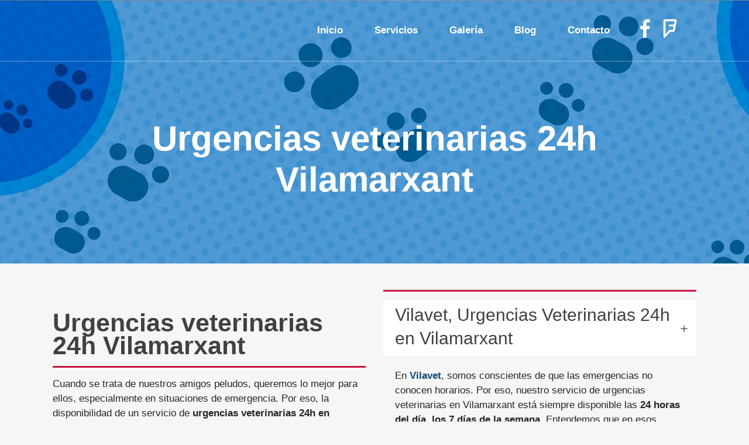

--- FILE ---
content_type: text/html; charset=UTF-8
request_url: https://clinicaveterinariavilavet.es/urgencias-veterinarias-24h-vilamarxant/
body_size: 32876
content:
<!DOCTYPE html><html lang="es" prefix="og: https://ogp.me/ns#"><head><script data-no-optimize="1">var litespeed_docref=sessionStorage.getItem("litespeed_docref");litespeed_docref&&(Object.defineProperty(document,"referrer",{get:function(){return litespeed_docref}}),sessionStorage.removeItem("litespeed_docref"));</script> <meta charset="UTF-8" /><meta name="viewport" content="width=device-width,initial-scale=1,user-scalable=no"><link rel="profile" href="http://gmpg.org/xfn/11" /><link rel="pingback" href="https://clinicaveterinariavilavet.es/xmlrpc.php" /><title>Urgencias veterinarias 24h Vilamarxant | Clínica Veterinaria Vilavet</title><meta name="description" content="Urgencias veterinarias 24h Vilamarxant."/><meta name="robots" content="follow, index, max-snippet:-1, max-video-preview:-1, max-image-preview:large"/><link rel="canonical" href="https://clinicaveterinariavilavet.es/urgencias-veterinarias-24h-vilamarxant/" /><meta property="og:locale" content="es_ES" /><meta property="og:type" content="article" /><meta property="og:title" content="Urgencias veterinarias 24h Vilamarxant | Clínica Veterinaria Vilavet" /><meta property="og:description" content="Urgencias veterinarias 24h Vilamarxant." /><meta property="og:url" content="https://clinicaveterinariavilavet.es/urgencias-veterinarias-24h-vilamarxant/" /><meta property="og:site_name" content="Clínica Veterinaria Vilavet" /><meta property="og:image" content="https://clinicaveterinariavilavet.es/wp-content/uploads/2021/04/ser2.jpg" /><meta property="og:image:secure_url" content="https://clinicaveterinariavilavet.es/wp-content/uploads/2021/04/ser2.jpg" /><meta property="og:image:width" content="635" /><meta property="og:image:height" content="423" /><meta property="og:image:alt" content="Clínica Veterinaria en Valencia" /><meta property="og:image:type" content="image/jpeg" /><meta property="article:published_time" content="2024-04-09T10:04:01+02:00" /><meta name="twitter:card" content="summary_large_image" /><meta name="twitter:title" content="Urgencias veterinarias 24h Vilamarxant | Clínica Veterinaria Vilavet" /><meta name="twitter:description" content="Urgencias veterinarias 24h Vilamarxant." /><meta name="twitter:image" content="https://clinicaveterinariavilavet.es/wp-content/uploads/2021/04/ser2.jpg" /><meta name="twitter:label1" content="Tiempo de lectura" /><meta name="twitter:data1" content="4 minutos" /> <script type="application/ld+json" class="rank-math-schema-pro">{"@context":"https://schema.org","@graph":[{"@type":["PetStore","Organization"],"@id":"https://clinicaveterinariavilavet.es/#organization","name":"Cli\u00ednica Veterinaria Vilavet","url":"https://clinicaveterinariavilavet.es","openingHours":["Monday,Tuesday,Wednesday,Thursday,Friday,Saturday,Sunday 09:00-17:00"]},{"@type":"WebSite","@id":"https://clinicaveterinariavilavet.es/#website","url":"https://clinicaveterinariavilavet.es","name":"Cl\u00ednica Veterinaria Vilavet","publisher":{"@id":"https://clinicaveterinariavilavet.es/#organization"},"inLanguage":"es"},{"@type":"ImageObject","@id":"https://clinicaveterinariavilavet.es/wp-content/uploads/2021/04/ser2.jpg","url":"https://clinicaveterinariavilavet.es/wp-content/uploads/2021/04/ser2.jpg","width":"635","height":"423","caption":"Cl\u00ednica Veterinaria en Valencia","inLanguage":"es"},{"@type":"WebPage","@id":"https://clinicaveterinariavilavet.es/urgencias-veterinarias-24h-vilamarxant/#webpage","url":"https://clinicaveterinariavilavet.es/urgencias-veterinarias-24h-vilamarxant/","name":"Urgencias veterinarias 24h Vilamarxant | Cl\u00ednica Veterinaria Vilavet","datePublished":"2024-04-09T10:04:01+02:00","dateModified":"2024-04-09T10:04:01+02:00","isPartOf":{"@id":"https://clinicaveterinariavilavet.es/#website"},"primaryImageOfPage":{"@id":"https://clinicaveterinariavilavet.es/wp-content/uploads/2021/04/ser2.jpg"},"inLanguage":"es"},{"@type":"Person","@id":"https://clinicaveterinariavilavet.es/author/veterinariavilavet/","name":"VeTeRiNaRiAvIlAvEt","url":"https://clinicaveterinariavilavet.es/author/veterinariavilavet/","image":{"@type":"ImageObject","@id":"https://clinicaveterinariavilavet.es/wp-content/litespeed/avatar/a01628d148ae992a966bcc968c04439a.jpg?ver=1768388709","url":"https://clinicaveterinariavilavet.es/wp-content/litespeed/avatar/a01628d148ae992a966bcc968c04439a.jpg?ver=1768388709","caption":"VeTeRiNaRiAvIlAvEt","inLanguage":"es"},"worksFor":{"@id":"https://clinicaveterinariavilavet.es/#organization"}},{"@type":"Article","headline":"Urgencias veterinarias 24h Vilamarxant | Cl\u00ednica Veterinaria Vilavet","keywords":"Urgencias veterinarias 24h Vilamarxant","datePublished":"2024-04-09T10:04:01+02:00","dateModified":"2024-04-09T10:04:01+02:00","author":{"@id":"https://clinicaveterinariavilavet.es/author/veterinariavilavet/","name":"VeTeRiNaRiAvIlAvEt"},"publisher":{"@id":"https://clinicaveterinariavilavet.es/#organization"},"description":"Urgencias veterinarias 24h Vilamarxant.","name":"Urgencias veterinarias 24h Vilamarxant | Cl\u00ednica Veterinaria Vilavet","@id":"https://clinicaveterinariavilavet.es/urgencias-veterinarias-24h-vilamarxant/#richSnippet","isPartOf":{"@id":"https://clinicaveterinariavilavet.es/urgencias-veterinarias-24h-vilamarxant/#webpage"},"image":{"@id":"https://clinicaveterinariavilavet.es/wp-content/uploads/2021/04/ser2.jpg"},"inLanguage":"es","mainEntityOfPage":{"@id":"https://clinicaveterinariavilavet.es/urgencias-veterinarias-24h-vilamarxant/#webpage"}}]}</script> <link rel='dns-prefetch' href='//www.googletagmanager.com' /><link rel='dns-prefetch' href='//fonts.googleapis.com' /><link rel="alternate" type="application/rss+xml" title="Clínica Veterinaria Vilavet &raquo; Feed" href="https://clinicaveterinariavilavet.es/feed/" /><link rel="alternate" type="application/rss+xml" title="Clínica Veterinaria Vilavet &raquo; Feed de los comentarios" href="https://clinicaveterinariavilavet.es/comments/feed/" /><link rel="alternate" title="oEmbed (JSON)" type="application/json+oembed" href="https://clinicaveterinariavilavet.es/wp-json/oembed/1.0/embed?url=https%3A%2F%2Fclinicaveterinariavilavet.es%2Furgencias-veterinarias-24h-vilamarxant%2F" /><link rel="alternate" title="oEmbed (XML)" type="text/xml+oembed" href="https://clinicaveterinariavilavet.es/wp-json/oembed/1.0/embed?url=https%3A%2F%2Fclinicaveterinariavilavet.es%2Furgencias-veterinarias-24h-vilamarxant%2F&#038;format=xml" /><style id='wp-img-auto-sizes-contain-inline-css' type='text/css'>img:is([sizes=auto i],[sizes^="auto," i]){contain-intrinsic-size:3000px 1500px}
/*# sourceURL=wp-img-auto-sizes-contain-inline-css */</style><style id="litespeed-ccss">ul{box-sizing:border-box}:root{--wp--preset--font-size--normal:16px;--wp--preset--font-size--huge:42px}:root{--wp--preset--aspect-ratio--square:1;--wp--preset--aspect-ratio--4-3:4/3;--wp--preset--aspect-ratio--3-4:3/4;--wp--preset--aspect-ratio--3-2:3/2;--wp--preset--aspect-ratio--2-3:2/3;--wp--preset--aspect-ratio--16-9:16/9;--wp--preset--aspect-ratio--9-16:9/16;--wp--preset--color--black:#000000;--wp--preset--color--cyan-bluish-gray:#abb8c3;--wp--preset--color--white:#ffffff;--wp--preset--color--pale-pink:#f78da7;--wp--preset--color--vivid-red:#cf2e2e;--wp--preset--color--luminous-vivid-orange:#ff6900;--wp--preset--color--luminous-vivid-amber:#fcb900;--wp--preset--color--light-green-cyan:#7bdcb5;--wp--preset--color--vivid-green-cyan:#00d084;--wp--preset--color--pale-cyan-blue:#8ed1fc;--wp--preset--color--vivid-cyan-blue:#0693e3;--wp--preset--color--vivid-purple:#9b51e0;--wp--preset--gradient--vivid-cyan-blue-to-vivid-purple:linear-gradient(135deg,rgba(6,147,227,1) 0%,rgb(155,81,224) 100%);--wp--preset--gradient--light-green-cyan-to-vivid-green-cyan:linear-gradient(135deg,rgb(122,220,180) 0%,rgb(0,208,130) 100%);--wp--preset--gradient--luminous-vivid-amber-to-luminous-vivid-orange:linear-gradient(135deg,rgba(252,185,0,1) 0%,rgba(255,105,0,1) 100%);--wp--preset--gradient--luminous-vivid-orange-to-vivid-red:linear-gradient(135deg,rgba(255,105,0,1) 0%,rgb(207,46,46) 100%);--wp--preset--gradient--very-light-gray-to-cyan-bluish-gray:linear-gradient(135deg,rgb(238,238,238) 0%,rgb(169,184,195) 100%);--wp--preset--gradient--cool-to-warm-spectrum:linear-gradient(135deg,rgb(74,234,220) 0%,rgb(151,120,209) 20%,rgb(207,42,186) 40%,rgb(238,44,130) 60%,rgb(251,105,98) 80%,rgb(254,248,76) 100%);--wp--preset--gradient--blush-light-purple:linear-gradient(135deg,rgb(255,206,236) 0%,rgb(152,150,240) 100%);--wp--preset--gradient--blush-bordeaux:linear-gradient(135deg,rgb(254,205,165) 0%,rgb(254,45,45) 50%,rgb(107,0,62) 100%);--wp--preset--gradient--luminous-dusk:linear-gradient(135deg,rgb(255,203,112) 0%,rgb(199,81,192) 50%,rgb(65,88,208) 100%);--wp--preset--gradient--pale-ocean:linear-gradient(135deg,rgb(255,245,203) 0%,rgb(182,227,212) 50%,rgb(51,167,181) 100%);--wp--preset--gradient--electric-grass:linear-gradient(135deg,rgb(202,248,128) 0%,rgb(113,206,126) 100%);--wp--preset--gradient--midnight:linear-gradient(135deg,rgb(2,3,129) 0%,rgb(40,116,252) 100%);--wp--preset--font-size--small:13px;--wp--preset--font-size--medium:20px;--wp--preset--font-size--large:36px;--wp--preset--font-size--x-large:42px;--wp--preset--spacing--20:0.44rem;--wp--preset--spacing--30:0.67rem;--wp--preset--spacing--40:1rem;--wp--preset--spacing--50:1.5rem;--wp--preset--spacing--60:2.25rem;--wp--preset--spacing--70:3.38rem;--wp--preset--spacing--80:5.06rem;--wp--preset--shadow--natural:6px 6px 9px rgba(0, 0, 0, 0.2);--wp--preset--shadow--deep:12px 12px 50px rgba(0, 0, 0, 0.4);--wp--preset--shadow--sharp:6px 6px 0px rgba(0, 0, 0, 0.2);--wp--preset--shadow--outlined:6px 6px 0px -3px rgba(255, 255, 255, 1), 6px 6px rgba(0, 0, 0, 1);--wp--preset--shadow--crisp:6px 6px 0px rgba(0, 0, 0, 1)}#cookie-law-info-bar{font-size:15px;margin:0 auto;padding:12px 10px;position:absolute;text-align:center;box-sizing:border-box;width:100%;z-index:9999;display:none;left:0;font-weight:300;box-shadow:0-1px 10px 0 rgb(172 171 171/.3)}#cookie-law-info-bar span{vertical-align:middle}.cli-plugin-button,.cli-plugin-button:visited{display:inline-block;padding:9px 12px;color:#fff;text-decoration:none;position:relative;margin-left:5px;text-decoration:none}.cli-plugin-main-link{margin-left:0;font-weight:550;text-decoration:underline}.cli-plugin-button,.cli-plugin-button:visited,.medium.cli-plugin-button,.medium.cli-plugin-button:visited{font-size:13px;font-weight:400;line-height:1}.cli-plugin-button{margin-top:5px}.cli-bar-popup{-moz-background-clip:padding;-webkit-background-clip:padding;background-clip:padding-box;-webkit-border-radius:30px;-moz-border-radius:30px;border-radius:30px;padding:20px}.cli-container-fluid{padding-right:15px;padding-left:15px;margin-right:auto;margin-left:auto}.cli-row{display:-ms-flexbox;display:flex;-ms-flex-wrap:wrap;flex-wrap:wrap;margin-right:-15px;margin-left:-15px}.cli-align-items-stretch{-ms-flex-align:stretch!important;align-items:stretch!important}.cli-px-0{padding-left:0;padding-right:0}.cli-btn{font-size:14px;display:inline-block;font-weight:400;text-align:center;white-space:nowrap;vertical-align:middle;border:1px solid #fff0;padding:.5rem 1.25rem;line-height:1;border-radius:.25rem}.cli-modal-backdrop{position:fixed;top:0;right:0;bottom:0;left:0;z-index:1040;background-color:#000;display:none}.cli-modal-backdrop.cli-fade{opacity:0}.cli-modal a{text-decoration:none}.cli-modal .cli-modal-dialog{position:relative;width:auto;margin:.5rem;font-family:-apple-system,BlinkMacSystemFont,"Segoe UI",Roboto,"Helvetica Neue",Arial,sans-serif,"Apple Color Emoji","Segoe UI Emoji","Segoe UI Symbol";font-size:1rem;font-weight:400;line-height:1.5;color:#212529;text-align:left;display:-ms-flexbox;display:flex;-ms-flex-align:center;align-items:center;min-height:calc(100% - (.5rem*2))}@media (min-width:576px){.cli-modal .cli-modal-dialog{max-width:500px;margin:1.75rem auto;min-height:calc(100% - (1.75rem*2))}}@media (min-width:992px){.cli-modal .cli-modal-dialog{max-width:900px}}.cli-modal-content{position:relative;display:-ms-flexbox;display:flex;-ms-flex-direction:column;flex-direction:column;width:100%;background-color:#fff;background-clip:padding-box;border-radius:.3rem;outline:0}.cli-modal .cli-modal-close{position:absolute;right:10px;top:10px;z-index:1;padding:0;background-color:transparent!important;border:0;-webkit-appearance:none;font-size:1.5rem;font-weight:700;line-height:1;color:#000;text-shadow:0 1px 0#fff}.cli-switch{display:inline-block;position:relative;min-height:1px;padding-left:70px;font-size:14px}.cli-switch input[type="checkbox"]{display:none}.cli-switch .cli-slider{background-color:#e3e1e8;height:24px;width:50px;bottom:0;left:0;position:absolute;right:0;top:0}.cli-switch .cli-slider:before{background-color:#fff;bottom:2px;content:"";height:20px;left:2px;position:absolute;width:20px}.cli-switch .cli-slider{border-radius:34px}.cli-switch .cli-slider:before{border-radius:50%}.cli-tab-content{background:#fff}.cli-tab-content{width:100%;padding:30px}@media (max-width:767px){.cli-tab-content{padding:30px 10px}}.cli-container-fluid{padding-right:15px;padding-left:15px;margin-right:auto;margin-left:auto}.cli-row{display:-ms-flexbox;display:flex;-ms-flex-wrap:wrap;flex-wrap:wrap;margin-right:-15px;margin-left:-15px}.cli-align-items-stretch{-ms-flex-align:stretch!important;align-items:stretch!important}.cli-px-0{padding-left:0;padding-right:0}.cli-btn{font-size:14px;display:inline-block;font-weight:400;text-align:center;white-space:nowrap;vertical-align:middle;border:1px solid #fff0;padding:.5rem 1.25rem;line-height:1;border-radius:.25rem}.cli-modal-backdrop{position:fixed;top:0;right:0;bottom:0;left:0;z-index:1040;background-color:#000;-webkit-transform:scale(0);transform:scale(0)}.cli-modal-backdrop.cli-fade{opacity:0}.cli-modal{position:fixed;top:0;right:0;bottom:0;left:0;z-index:99999;transform:scale(0);overflow:hidden;outline:0;display:none}.cli-modal a{text-decoration:none}.cli-modal .cli-modal-dialog{position:relative;width:auto;margin:.5rem;font-family:inherit;font-size:1rem;font-weight:400;line-height:1.5;color:#212529;text-align:left;display:-ms-flexbox;display:flex;-ms-flex-align:center;align-items:center;min-height:calc(100% - (.5rem*2))}@media (min-width:576px){.cli-modal .cli-modal-dialog{max-width:500px;margin:1.75rem auto;min-height:calc(100% - (1.75rem*2))}}.cli-modal-content{position:relative;display:-ms-flexbox;display:flex;-ms-flex-direction:column;flex-direction:column;width:100%;background-color:#fff;background-clip:padding-box;border-radius:.2rem;box-sizing:border-box;outline:0}.cli-switch{display:inline-block;position:relative;min-height:1px;padding-left:38px;font-size:14px}.cli-switch input[type="checkbox"]{display:none}.cli-switch .cli-slider{background-color:#e3e1e8;height:20px;width:38px;bottom:0;left:0;position:absolute;right:0;top:0}.cli-switch .cli-slider:before{background-color:#fff;bottom:2px;content:"";height:15px;left:3px;position:absolute;width:15px}.cli-switch .cli-slider{border-radius:34px;font-size:0}.cli-switch .cli-slider:before{border-radius:50%}.cli-tab-content{background:#fff}.cli-tab-content{width:100%;padding:5px 30px 5px 5px;box-sizing:border-box}@media (max-width:767px){.cli-tab-content{padding:30px 10px}}.cli-tab-footer .cli-btn{background-color:#00acad;padding:10px 15px;text-decoration:none}.cli-tab-footer .wt-cli-privacy-accept-btn{background-color:#61a229;color:#fff;border-radius:0}.cli-tab-footer{width:100%;text-align:right;padding:20px 0}.cli-col-12{width:100%}.cli-tab-header{display:flex;justify-content:space-between}.cli-tab-header a:before{width:10px;height:2px;left:0;top:calc(50% - 1px)}.cli-tab-header a:after{width:2px;height:10px;left:4px;top:calc(50% - 5px);-webkit-transform:none;transform:none}.cli-tab-header a:before{width:7px;height:7px;border-right:1px solid #4a6e78;border-bottom:1px solid #4a6e78;content:" ";transform:rotate(-45deg);margin-right:10px}.cli-tab-header a.cli-nav-link{position:relative;display:flex;align-items:center;font-size:14px;color:#000;text-transform:capitalize}.cli-tab-header{border-radius:5px;padding:12px 15px;background-color:#f2f2f2}.cli-modal .cli-modal-close{position:absolute;right:0;top:0;z-index:1;-webkit-appearance:none;width:40px;height:40px;padding:0;border-radius:50%;padding:10px;background:#fff0;border:none;min-width:40px}.cli-tab-container h4{font-family:inherit;font-size:16px;margin-bottom:15px;margin:10px 0}#cliSettingsPopup .cli-tab-section-container{padding-top:12px}.cli-privacy-content-text{font-size:14px;line-height:1.4;margin-top:0;padding:0;color:#000}.cli-tab-content{display:none}.cli-tab-section .cli-tab-content{padding:10px 20px 5px 20px}.cli-tab-section{margin-top:5px}@media (min-width:992px){.cli-modal .cli-modal-dialog{max-width:645px}}.cli-switch .cli-slider:after{content:attr(data-cli-disable);position:absolute;right:50px;color:#000;font-size:12px;text-align:right;min-width:80px}.cli-privacy-overview:not(.cli-collapsed) .cli-privacy-content{max-height:60px;overflow:hidden}a.cli-privacy-readmore{font-size:12px;margin-top:12px;display:inline-block;padding-bottom:0;color:#000;text-decoration:underline}.cli-modal-footer{position:relative}a.cli-privacy-readmore:before{content:attr(data-readmore-text)}.cli-modal-close svg{fill:#000}span.cli-necessary-caption{color:#000;font-size:12px}.cli-tab-container .cli-row{max-height:500px;overflow-y:auto}.cli-tab-section .cookielawinfo-row-cat-table td,.cli-tab-section .cookielawinfo-row-cat-table th{font-size:12px}.wt-cli-sr-only{display:none;font-size:16px}.cli-bar-container{float:none;margin:0 auto;display:-webkit-box;display:-moz-box;display:-ms-flexbox;display:-webkit-flex;display:flex;justify-content:space-between;-webkit-box-align:center;-moz-box-align:center;-ms-flex-align:center;-webkit-align-items:center;align-items:center}.cli-bar-btn_container{margin-left:20px;display:-webkit-box;display:-moz-box;display:-ms-flexbox;display:-webkit-flex;display:flex;-webkit-box-align:center;-moz-box-align:center;-ms-flex-align:center;-webkit-align-items:center;align-items:center;flex-wrap:nowrap}.cli-bar-btn_container a{white-space:nowrap}.cli-style-v2{font-size:11pt;line-height:18px;font-weight:400}.cli-style-v2 .cli-bar-message{width:70%;text-align:left}.cli-style-v2 .cli-bar-btn_container .cli_action_button,.cli-style-v2 .cli-bar-btn_container .cli_settings_button{margin-left:5px}.cli-style-v2 .cli-bar-btn_container .cli-plugin-button{margin-top:5px;margin-bottom:5px}.wt-cli-necessary-checkbox{display:none!important}@media (max-width:985px){.cli-style-v2 .cli-bar-message{width:100%}.cli-style-v2.cli-bar-container{justify-content:left;flex-wrap:wrap}.cli-style-v2 .cli-bar-btn_container{margin-left:0;margin-top:10px}}.wt-cli-ckyes-brand-logo{display:flex;align-items:center;font-size:9px;color:#111;font-weight:400}.wt-cli-ckyes-brand-logo img{width:65px;margin-left:2px}.wt-cli-privacy-overview-actions{padding-bottom:0}@media only screen and (max-width:479px) and (min-width:320px){.cli-style-v2 .cli-bar-btn_container{flex-wrap:wrap}}.wt-cli-cookie-description{font-size:14px;line-height:1.4;margin-top:0;padding:0;color:#000}div.wpforms-container-full .wpforms-form *{background:none;border:0 none;border-radius:0;-webkit-border-radius:0;-moz-border-radius:0;float:none;font-size:100%;height:auto;letter-spacing:normal;list-style:none;outline:none;position:static;text-decoration:none;text-indent:0;text-shadow:none;text-transform:none;width:auto;visibility:visible;overflow:visible;margin:0;padding:0;box-sizing:border-box;-webkit-box-sizing:border-box;-moz-box-sizing:border-box;-webkit-box-shadow:none;-moz-box-shadow:none;-ms-box-shadow:none;-o-box-shadow:none;box-shadow:none}div.wpforms-container-full .wpforms-form input{margin:0;border:0;padding:0;display:inline-block;vertical-align:middle;background:none;height:auto;-webkit-box-sizing:border-box;-moz-box-sizing:border-box;box-sizing:border-box}.fa{display:inline-block;font:normal normal normal 14px/1 FontAwesome;font-size:inherit;text-rendering:auto;-webkit-font-smoothing:antialiased;-moz-osx-font-smoothing:grayscale}.qode_icon_font_awesome.fa{font-family:FontAwesome!important}.fa-stack{position:relative;display:inline-block;width:2em;height:2em;line-height:2em;vertical-align:middle}.fa-arrow-up:before{content:""}.fa-phone:before{content:""}.fa-facebook-f:before,.fa-facebook:before{content:""}.fa-bars:before{content:""}.fa-angle-right:before{content:""}.fa-angle-down:before{content:""}.fa-foursquare:before{content:""}.fa-whatsapp:before{content:""}.icon_minus-06,.icon_plus{font-family:"ElegantIcons";speak:none;font-style:normal;font-weight:400;font-variant:normal;text-transform:none;line-height:1;-webkit-font-smoothing:antialiased}.icon_minus-06:before{content:"K"}.icon_plus:before{content:"L"}.sticky{opacity:1}.clearfix:after,.clearfix:before{content:" ";display:table}header,nav{display:block}.clearfix:after{clear:both}table td,table th{text-align:center}a,body,div,h1,h2,h3,h4,header,html,i,img,label,li,nav,p,span,strong,table,tbody,td,th,thead,tr,ul{background:0 0;border:0;margin:0;padding:0;vertical-align:baseline;outline:0}table{border-collapse:collapse;border-spacing:0;border:none;vertical-align:middle}table th{border:0;padding:5px 7px}table td{padding:5px 10px}a img{border:none}img{max-width:100%;height:auto;image-rendering:optimizeQuality;vertical-align:middle}h1,h2,h3,h4{color:#303030}h1{font-size:30px;line-height:1.25em}h2{font-size:24px;line-height:1.384615384615385em;text-transform:uppercase;letter-spacing:1px;font-weight:600}h3{font-size:17px;line-height:1.304347826086957em;text-transform:uppercase;letter-spacing:1px;font-weight:600}h4{font-size:19px;line-height:1.375em;font-weight:400}a,p a{color:#303030;text-decoration:none}ul{list-style-position:inside}.wrapper,body{background-color:#f6f6f6}html{height:100%;margin:0!important}html:has(.qode-smooth-scroll-enabled){scroll-behavior:auto}body{font-family:Raleway,sans-serif;font-size:14px;line-height:26px;color:#818181;font-weight:400;overflow-y:scroll;overflow-x:hidden!important;-webkit-font-smoothing:antialiased}.wrapper{position:relative;z-index:1000;left:0}.wrapper_inner{width:100%;overflow:hidden}.meta{display:none}.q_logo a,.q_logo img{display:block}header{width:100%;display:inline-block;margin:0;vertical-align:middle;position:relative;z-index:110;-webkit-backface-visibility:hidden}header .header_inner_left{position:absolute;left:45px;top:0}header .container_inner .header_inner_left{position:absolute;left:0;top:0}.header_bottom,.header_inner_right,.q_logo,.q_logo a{position:relative}.header_inner_right{float:right;z-index:110}.header_bottom{padding:0 45px;background-color:#fff}.logo_wrapper{height:100px;float:left}.q_logo{top:50%;left:0}.q_logo a{visibility:hidden}.q_logo img{opacity:1;position:absolute;top:-50%;width:auto!important;max-width:none}.q_logo img.dark,.q_logo img.light,.q_logo img.mobile,.q_logo img.sticky{opacity:0}header:not(.centered_logo) .q_logo img{height:100%}nav.main_menu{position:absolute;top:0;left:50%;z-index:100;text-align:left}nav.main_menu.right{position:relative;left:auto;float:right}nav.main_menu ul{list-style:none;margin:0;padding:0}nav.main_menu>ul{left:-50%;position:relative}nav.main_menu.right>ul{left:auto}nav.main_menu ul li{display:inline-block;float:left;padding:0;margin:0;background-repeat:no-repeat;background-position:right}nav.main_menu ul li a{color:#777;font-weight:400;text-decoration:none;display:inline-block;position:relative;line-height:100px;padding:0;margin:0}nav.main_menu>ul>li>a>i.menu_icon{margin-right:7px}nav.main_menu>ul>li>a{display:inline-block;height:100%;background-color:#fff0}nav.main_menu>ul>li>a>i.blank{display:none}nav.main_menu>ul>li>a{position:relative;padding:0 17px;color:#9d9d9d;text-transform:uppercase;font-weight:600;font-size:13px;letter-spacing:1px}header:not(.with_hover_bg_color) nav.main_menu>ul>li>a>span:not(.plus){position:relative;display:inline-block;line-height:initial}.drop_down ul{list-style:none}.drop_down ul li{position:relative}.drop_down .second{left:0;margin:0;top:100%;position:absolute;display:block;visibility:hidden;overflow:hidden;opacity:0;z-index:10}header.transparent:not(.sticky) .drop_down .second{top:75%}header.transparent.with_border:not(.sticky) .drop_down .second{top:100%}header.transparent .drop_down .second:not(.right){left:16px}.drop_down .second .inner{position:relative;padding:0;display:block;z-index:997}.drop_down .second .inner>ul,li.narrow .second .inner ul{display:inline-block;position:relative;background-color:#262626;border-color:#3d3d3d}li.narrow .second .inner ul{padding:7px 0}.drop_down .second .inner ul li{display:block;padding:0 15px;position:relative;float:none;height:auto;background:0;width:190px}li.narrow .second .inner ul li:last-child{border-bottom:none}.drop_down .second .inner ul li a{display:block;font-weight:600;color:#9d9d9d;height:auto;line-height:16px;margin:0;padding:9px 0;font-size:11px;text-transform:uppercase;letter-spacing:1px}.drop_down .second .inner>ul>li:last-child>a{border-bottom:0}.drop_down .narrow .second .inner ul li{padding:0;width:225px}.drop_down .narrow .second .inner ul li a{padding-left:20px;padding-right:20px}.drop_down .second i{display:none}.drop_down .second ul li{border-bottom-width:1px;border-bottom-color:#3d3d3d}nav.mobile_menu{background-color:#fff}.mobile_menu_button{display:none;float:left;height:100px;margin:0 20px 0 0}.mobile_menu_button span{width:19px;height:17px;font-size:14px;z-index:50;display:table-cell;position:relative;vertical-align:middle}nav.mobile_menu,nav.mobile_menu ul{display:none;width:100%;position:relative}nav.mobile_menu{float:left;top:0;text-align:left;overflow:hidden;z-index:100}nav.mobile_menu ul{list-style:none;padding:0;margin:0}nav.mobile_menu>ul{margin-bottom:-1px!important}nav.mobile_menu ul li{margin:0;padding:0;position:relative;-webkit-transform:translateZ(0)}nav.mobile_menu ul li,nav.mobile_menu ul li ul li{border-bottom:1px solid #eaeaea}nav.mobile_menu ul li:last-child{border:0!important}nav.mobile_menu ul>li.has_sub>span.mobile_arrow{display:inline-block;float:right;height:46px;line-height:46px;margin:0;padding:0 10px 0 0;position:absolute;top:0;right:0;text-align:right;width:50px;z-index:9000}nav.mobile_menu ul li span.mobile_arrow i{color:#888}nav.mobile_menu ul>li>span.mobile_arrow i{display:none}nav.mobile_menu ul>li.has_sub>span.mobile_arrow i{display:inline}nav.mobile_menu ul>li.has_sub>span.mobile_arrow i.fa-angle-down{display:none}nav.mobile_menu ul li a{font-size:13px;font-weight:400;color:#888;padding:10px 0;display:block;position:relative;text-transform:none;line-height:26px;letter-spacing:0}nav.mobile_menu ul li ul li{margin:0 0 0 20px}.side_menu_button_wrapper{display:table}.side_menu_button{display:table-cell;vertical-align:middle;height:100px}.header_bottom_right_widget_holder{display:table-cell;vertical-align:middle;height:100%;padding:0 17px}.content,.content .container{background-color:#f6f6f6}.mobile_menu_button span{color:#9d9d9d}.container,.content .container .container_inner{padding:0}.container,.content{z-index:100;position:relative}.content{margin-top:0}.container{width:100%}.container_inner{width:1100px;margin:0 auto}.content .container .container_inner.page_container_inner{padding:30px 0 0}.header_bottom .container_inner{position:relative}.content .title .container_inner{padding:0!important}div.section{position:relative;background-position:center center;background-repeat:no-repeat;background-size:cover}.grid_section .section_inner{width:1100px;margin:0 auto;position:relative;z-index:20}@media only screen and (min-width:1400px){.qode_grid_1300 .container_inner,.qode_grid_1300 .grid_section .section_inner{width:1300px}}.title,.title img{display:block;position:relative}.title{width:100%;height:100px;text-align:left;z-index:101;border-bottom-color:#eee}.title img{width:100%}.title .not_responsive{display:none}.title .title_holder{display:table;height:100%;left:0;position:relative;width:100%}.title_outer .has_fixed_background.title .title_holder{position:absolute;top:0;display:block}.title .title_holder .container{display:table-cell;vertical-align:middle;background-color:#fff0}.title_outer .has_fixed_background.title .title_holder .container{display:block;height:100%}.title_outer .has_fixed_background.title .title_holder .container_inner{display:table;height:100%}.title_subtitle_holder{display:block;padding:0;position:relative}.title_outer .has_fixed_background.title .title_subtitle_holder{display:table-cell;vertical-align:middle;width:100%}.title_subtitle_holder_inner{position:relative}.title h1{color:#303030;padding:0;text-transform:uppercase;letter-spacing:1px;font-weight:600}.title h1{font-size:17px;line-height:1.304347826086957em}.title.title_size_large h1{font-size:47px;line-height:60px}.position_center.title .title_subtitle_holder{text-align:center}.title.has_fixed_background{background-repeat:no-repeat;background-attachment:fixed;background-position:center 0;position:relative;z-index:101}.separator{position:relative;display:block;height:1px;background-color:#eaeaea;margin:10px 0}#back_to_top span{text-align:center}.q_social_icon_holder{display:inline-block;position:relative}.q_social_icon_holder.normal_social{margin:0 6px}.q_social_icon_holder .simple_social{color:#bcbcbc}.vc_empty_space_inner .empty_space_image{display:block;height:100%}#back_to_top{color:#cdcdcd;height:auto;position:fixed;bottom:65px;margin:0;z-index:10000;right:25px;opacity:0;visibility:hidden;-webkit-backface-visibility:hidden}#back_to_top>span{width:52px;height:52px;line-height:52px;text-decoration:none;-o-border-radius:52px;-moz-border-radius:52px;-webkit-border-radius:52px;border-radius:52px;border:2px solid #e8e8e8;background:0 0}#back_to_top span i{font-size:22px;color:#b0b0b0;line-height:52px}.wpb_content_element,.wpb_row{margin-bottom:0!important}.header_top_bottom_holder{position:relative}:-moz-placeholder,:-ms-input-placeholder,::-moz-placeholder,::-webkit-input-placeholder{color:#959595;margin:10px 0 0}.side_menu_button{position:relative}.section_inner_margin{margin-left:-15px;margin-right:-15px}.qode-accordion-holder{position:relative}.qode-accordion-holder .qode-accordion-content{margin:0;padding:20px;background-position:center;background-size:cover}.qode-accordion-holder .qode-title-holder{position:relative;padding:0;box-sizing:border-box;background-color:#fff;border-bottom:1px solid #f4f4f4;-webkit-transform:translateZ(0);-moz-transform:translateZ(0);transform:translateZ(0)}.qode-accordion-holder .qode-title-holder .qode-tab-title,.qode-accordion-holder .qode-title-holder .qode-tab-title-inner{color:inherit;line-height:inherit}.qode-accordion-holder .qode-title-holder .qode-tab-title{display:inline-table;height:66px;width:calc(100% - 41px);box-sizing:border-box;text-align:left;table-layout:fixed}.qode-accordion-holder .qode-title-holder .qode-tab-title span.qode-tab-title-inner{position:relative;display:table-cell;vertical-align:middle;text-align:left;padding:5px 0}.qode-accordion-holder .qode-title-holder .qode-tab-title span.qode-tab-title-inner:only-child{padding-left:20px;width:100%}.qode-accordion-holder .qode-title-holder .qode-accordion-mark{position:absolute;top:0;right:6px;display:inline-block;vertical-align:top;width:30px;height:100%;color:inherit;box-sizing:border-box}.qode-accordion-holder .qode-title-holder .qode-accordion-mark-icon{display:block;width:100%;height:100%;font-size:21px;line-height:inherit;text-align:center}.qode-accordion-holder .qode-title-holder .qode-accordion-mark-icon span{position:absolute;display:block;top:50%;width:100%;line-height:inherit;margin-left:-1px;-webkit-transform:translateY(-50%);-moz-transform:translateY(-50%);transform:translateY(-50%)}.qode-accordion-holder .qode-title-holder .qode-accordion-mark-icon span:last-child{opacity:0}h1,h2,h3,h4,p a,.title h1{color:#6b97d0}body{font-family:"Open Sans",sans-serif;color:#262626;font-size:17px;font-weight:400}body,.wrapper,.content,.content .container{background-color:#f6f6f6}.header_bottom{background-color:#fff0}.header_bottom{border-bottom:0}.header_bottom{box-shadow:none}.header_bottom,.title,.drop_down .second .inner ul li,.drop_down .second .inner>ul,.drop_down .second .inner>ul,li.narrow .second .inner ul,.drop_down .second ul li{border-color:#104d75}header:not(.sticky):not(.scrolled) .header_bottom{border-bottom:1px solid rgb(255 255 255/.4)}.content{margin-top:-105px}.logo_wrapper,.side_menu_button{height:104px}nav.main_menu>ul>li>a{line-height:104px}.drop_down .second .inner ul,li.narrow .second .inner ul{background-color:#fff;background-color:rgb(255 255 255)}nav.main_menu>ul>li>a{color:#fff;font-family:"Arvo",sans-serif;font-size:17px;font-style:normal;font-weight:600;letter-spacing:0;text-transform:none}nav.main_menu>ul>li>a{padding:0 27px}header.transparent .drop_down .second:not(.right){left:26px}.drop_down .second .inner>ul>li>a{color:#141414;font-size:15px;line-height:18px;font-style:normal;font-weight:400;text-transform:none}.drop_down .second ul li{border-bottom-style:solid}li.narrow .second .inner ul{padding-top:0;padding-bottom:0}.drop_down .second .inner>ul,li.narrow .second .inner ul{border-style:solid;border-width:1px}nav.mobile_menu ul li a{color:#191919;font-family:"Arvo",sans-serif;font-size:15px;font-weight:400;text-transform:none}nav.mobile_menu ul li span.mobile_arrow i,nav.mobile_menu ul li span.mobile_arrow i{color:#191919}nav.mobile_menu ul li,nav.mobile_menu ul li,nav.mobile_menu ul li ul li{border-color:#104d75}@media only screen and (max-width:1000px){.header_bottom,nav.mobile_menu{background-color:#ffffff!important}}h1,.title h1{color:#414141;font-family:"Arvo",sans-serif;font-size:111px;line-height:111px;font-style:normal;font-weight:700;letter-spacing:0;text-transform:none}.title h1{color:#fff;font-family:"Arvo",sans-serif;font-style:normal}.title h1{margin:0 0 1%0}.title.title_size_large h1{font-size:60px;line-height:70px;font-weight:700}h2{color:#414141;font-family:"Arvo",sans-serif;font-size:43px;line-height:39px;font-style:normal;font-weight:700;letter-spacing:0;text-transform:none}h3{color:#414141;font-family:"Josefin Sans",sans-serif;font-size:30px;line-height:40px;font-style:normal;font-weight:400;letter-spacing:0;text-transform:none}h4{color:#104d75;font-family:"Arvo",sans-serif;font-size:25px;line-height:33px;font-style:normal;font-weight:400;letter-spacing:0;text-transform:none}p{color:#262626;font-size:17px;line-height:25px;font-style:normal;font-weight:400}.q_social_icon_holder .simple_social{color:#262626}a,p a{color:#104d75;font-weight:400}.separator{background-color:#cd1740}.mobile_menu_button span{color:#104d75;font-size:20px}h1,h2,h3,h4,p a,.title h1{color:#6b97d0}body{font-family:"Open Sans",sans-serif;color:#262626;font-size:17px;font-weight:400}body,.wrapper,.content,.content .container{background-color:#f6f6f6}.header_bottom{background-color:#fff0}.header_bottom{border-bottom:0}.header_bottom{box-shadow:none}.header_bottom,.title,.drop_down .second .inner ul li,.drop_down .second .inner>ul,.drop_down .second .inner>ul,li.narrow .second .inner ul,.drop_down .second ul li{border-color:#104d75}header:not(.sticky):not(.scrolled) .header_bottom{border-bottom:1px solid rgb(255 255 255/.4)}.content{margin-top:-105px}.logo_wrapper,.side_menu_button{height:104px}nav.main_menu>ul>li>a{line-height:104px}.drop_down .second .inner ul,li.narrow .second .inner ul{background-color:#fff;background-color:rgb(255 255 255)}nav.main_menu>ul>li>a{color:#fff;font-family:"Arvo",sans-serif;font-size:17px;font-style:normal;font-weight:600;letter-spacing:0;text-transform:none}nav.main_menu>ul>li>a{padding:0 27px}header.transparent .drop_down .second:not(.right){left:26px}.drop_down .second .inner>ul>li>a{color:#141414;font-size:15px;line-height:18px;font-style:normal;font-weight:400;text-transform:none}.drop_down .second ul li{border-bottom-style:solid}li.narrow .second .inner ul{padding-top:0;padding-bottom:0}.drop_down .second .inner>ul,li.narrow .second .inner ul{border-style:solid;border-width:1px}nav.mobile_menu ul li a{color:#191919;font-family:"Arvo",sans-serif;font-size:15px;font-weight:400;text-transform:none}nav.mobile_menu ul li span.mobile_arrow i,nav.mobile_menu ul li span.mobile_arrow i{color:#191919}nav.mobile_menu ul li,nav.mobile_menu ul li,nav.mobile_menu ul li ul li{border-color:#104d75}@media only screen and (max-width:1000px){.header_bottom,nav.mobile_menu{background-color:#ffffff!important}}h1,.title h1{color:#414141;font-family:"Arvo",sans-serif;font-size:111px;line-height:111px;font-style:normal;font-weight:700;letter-spacing:0;text-transform:none}.title h1{color:#fff;font-family:"Arvo",sans-serif;font-style:normal}.title h1{margin:0 0 1%0}.title.title_size_large h1{font-size:60px;line-height:70px;font-weight:700}h2{color:#414141;font-family:"Arvo",sans-serif;font-size:43px;line-height:39px;font-style:normal;font-weight:700;letter-spacing:0;text-transform:none}h3{color:#414141;font-family:"Josefin Sans",sans-serif;font-size:30px;line-height:40px;font-style:normal;font-weight:400;letter-spacing:0;text-transform:none}h4{color:#104d75;font-family:"Arvo",sans-serif;font-size:25px;line-height:33px;font-style:normal;font-weight:400;letter-spacing:0;text-transform:none}p{color:#262626;font-size:17px;line-height:25px;font-style:normal;font-weight:400}.q_social_icon_holder .simple_social{color:#262626}a,p a{color:#104d75;font-weight:400}.separator{background-color:#cd1740}.mobile_menu_button span{color:#104d75;font-size:20px}.qode-accordion-holder .qode-title-holder{text-transform:none;font-style:normal}@media only screen and (max-width:1200px){.container_inner,div.grid_section .section_inner{width:950px}}@media only screen and (min-width:1000px) and (max-width:1200px){.header_bottom .container_inner{width:100%}}@media only screen and (max-width:1000px){.container_inner,div.grid_section .section_inner{width:768px}.header_inner_left,header{position:relative!important;left:0!important;margin-bottom:0}.content{margin-bottom:0!important}header{top:0!important;margin-top:0!important;display:block}.header_bottom{background-color:#fff!important}header .q_logo img.mobile{display:block!important;opacity:1!important;position:relative;margin:0 auto}header .q_logo img.dark,header .q_logo img.light,header .q_logo img.normal,header .q_logo img.sticky{display:none!important}.logo_wrapper{position:absolute}.main_menu{display:none!important}nav.mobile_menu{display:block}.logo_wrapper,.mobile_menu_button{display:table}nav.mobile_menu>ul{width:768px;margin:0 auto}.logo_wrapper{height:100px!important;left:50%}.q_logo{display:table-cell;position:relative;top:auto;vertical-align:middle}.q_logo a{left:-50%;width:auto!important}.q_logo img{top:0;left:0}.title{height:auto!important;padding:30px 0!important}.title.has_fixed_background{background:0 0!important;height:auto!important;padding:0!important}.title .not_responsive{display:block}.title h1{margin:0}.side_menu_button{height:100px!important}header .q_social_icon_holder{border-right:0}.content{margin-top:0!important}.title .title_holder{height:100%!important;padding:0!important}.title.title_size_large h1{font-size:40px!important;line-height:50px!important}}@media only screen and (min-width:600px) and (max-width:1000px){body.qode_header_in_grid .header_bottom{padding:0}}@media only screen and (max-width:768px){.container_inner,div.grid_section .section_inner{width:600px}nav.mobile_menu>ul{width:600px}.title{padding:25px 0!important}.header_bottom_right_widget_holder{display:none}.title.title_size_large h1{font-size:30px!important;line-height:40px!important}}@media only screen and (max-width:600px){.container_inner,div.grid_section .section_inner{width:420px}nav.mobile_menu>ul{width:420px}.title{padding:15px 0!important}.title h1{float:none}.title.title_size_large h1{font-size:25px!important;line-height:35px!important}}@media only screen and (max-width:480px){.container_inner,div.grid_section .section_inner{width:300px}.header_bottom{padding:0 25px}.header_bottom .container_inner,nav.mobile_menu>ul{width:auto}.title.title_size_large h1{font-size:20px!important;line-height:25px!important}}@media only screen and (max-width:420px){.header_bottom{padding:0 15px}}@media only screen and (max-width:350px){.container_inner,div.grid_section .section_inner{width:95%}.section_inner_margin{margin:0}}@media only screen and (max-width:1000px){.header_bottom{background-color:#fff}.header_bottom,nav.mobile_menu{background-color:#ffffff!important}}@media only screen and (max-width:768px){h1{font-size:60px;line-height:70px}h2{font-size:35px}h3{font-size:30px;line-height:35px}h4{font-size:25px;line-height:28px}body,p{font-size:15px}.title.title_size_large h1{font-size:40px!important}}@media only screen and (max-width:600px){h1{font-size:45px;line-height:50px}h2{font-size:35px;line-height:36px}h3{font-size:30px}h4{font-size:20px;line-height:27px}body,p{font-size:13px}.title.title_size_large h1{font-size:30px!important}}@media only screen and (max-width:600px){.mystickyelements-social-icon i.fab.fa-whatsapp:after{content:" Contacta";color:#fff;font-weight:300;font-family:Arial,Helvetica,sans-serif}.mystickyelements-social-icon i.fa.fa-phone:after{content:"  Llámanos ";color:#fff;font-weight:300;font-family:Arial,Helvetica,sans-serif}}.vc_column-inner::after,.vc_row:after{clear:both}.vc_row:after,.vc_row:before{content:" ";display:table}.vc_column_container{width:100%}.vc_row{margin-left:-15px;margin-right:-15px}.vc_col-sm-6{position:relative;min-height:1px;padding-left:15px;padding-right:15px;box-sizing:border-box}@media (min-width:768px){.vc_col-sm-6{float:left}.vc_col-sm-6{width:50%}}.wpb_text_column :last-child{margin-bottom:0}.wpb_content_element{margin-bottom:35px}.wpb-content-wrapper{margin:0;padding:0;border:none;overflow:unset;display:block}.vc_column-inner::after,.vc_column-inner::before{content:" ";display:table}.vc_column_container{padding-left:0;padding-right:0}.vc_column_container>.vc_column-inner{box-sizing:border-box;padding-left:15px;padding-right:15px;width:100%}.fa,.fab{-moz-osx-font-smoothing:grayscale;-webkit-font-smoothing:antialiased;display:inline-block;font-style:normal;font-variant:normal;text-rendering:auto;line-height:1}.fa-stack{display:inline-block;height:2em;line-height:2em;position:relative;vertical-align:middle;width:2.5em}.fa-angle-down:before{content:""}.fa-angle-right:before{content:""}.fa-arrow-up:before{content:""}.fa-bars:before{content:""}.fa-facebook:before{content:""}.fa-facebook-f:before{content:""}.fa-foursquare:before{content:""}.fa-linkedin-in:before{content:""}.fa-phone:before{content:""}.fa-whatsapp:before{content:""}.fab{font-family:"Font Awesome 5 Brands"}.mystickyelements-fixed .fa{font-family:"Font Awesome 5 Free"!important}.mystickyelements-fixed .fa{font-weight:900!important}.mystickyelements-fixed,.mystickyelements-fixed *,.mystickyelements-fixed :after,.mystickyelements-fixed :before{-webkit-box-sizing:border-box;-moz-box-sizing:border-box;box-sizing:border-box}.mystickyelements-fixed ul{list-style:none;display:inline-block;vertical-align:top}.mystickyelements-fixed ul{margin:0;padding:0}.mystickyelements-fixed{position:fixed;z-index:99999;font-family:Poppins;top:50%;display:flex;align-items:center;-webkit-transform:translateY(-50%);-moz-transform:translateY(-50%);transform:translateY(-50%)}.mystickyelements-fixed ul li.element-desktop-on{display:block}.mystickyelements-fixed li:after{content:"";display:block;clear:both}.mystickyelements-fixed ul li{position:relative;width:53px;display:none;margin:0;padding:0;color:#fff}.mystickyelements-fixed span.mystickyelements-social-icon a,span.mystickyelements-social-icon{width:53px;height:53px;color:#fff;float:left;position:relative;text-align:center;font-size:17px;display:flex;justify-content:center;align-items:center;line-height:1.2;flex-wrap:wrap;text-decoration:none}span.mystickyelements-social-icon i{margin:0}.mystickyelements-templates-round li:not(.mystickyelements-contact-form) span.mystickyelements-social-icon,.mystickyelements-templates-round li:not(.mystickyelements-contact-form) span.mystickyelements-social-icon a{border-radius:50%!important}span.mystickyelements-social-text{color:#fff;border-radius:0 10px 10px 0;font-size:14px;float:left;line-height:1.2;position:absolute;top:0;left:100%;height:100%;white-space:nowrap;-webkit-transform:rotateY(90deg);-moz-transform:rotateY(90deg);transform:rotateY(90deg);-webkit-transform-origin:0 0 0;-moz-transform-origin:0 0 0;transform-origin:0 0 0}.mystickyelements-position-right span.mystickyelements-social-text{-webkit-transform-origin:100%0 0;-moz-transform-origin:100%0 0;transform-origin:100%0 0;left:auto;right:100%}.mystickyelements-position-right span.mystickyelements-social-text{border-radius:10px 0 0 10px}span.mystickyelements-social-text a{color:#fff;text-decoration:none;display:inline-block;vertical-align:top;min-width:137px;height:100%;padding-top:19px;padding-right:10px;padding-left:13px}.mystickyelements-position-left ul li:first-child .mystickyelements-social-icon{border-radius:0 10px 0 0}.mystickyelements-position-left ul li:last-child .mystickyelements-social-icon{border-radius:0 0 10px}.mystickyelements-position-right ul li:first-child .mystickyelements-social-icon{border-radius:10px 0 0}.mystickyelements-position-right ul li:last-child .mystickyelements-social-icon{border-radius:0 0 0 10px}@media only screen and (min-width:1025px){.mystickyelements-position-left{left:0;text-align:left;right:auto}.mystickyelements-position-right{right:0;text-align:right;left:auto}.mystickyelements-position-left.mystickyelements-entry-effect-slide-in{left:-90px;right:auto}.mystickyelements-position-right.mystickyelements-entry-effect-slide-in{right:-90px;left:auto}.mystickyelements-position-right.mystickyelements-templates-round span.mystickyelements-social-text{border-radius:25px 0 0 25px}}@media only screen and (max-width:1024px){.mystickyelements-fixed ul li.element-desktop-on{display:none}.mystickyelements-fixed ul li.element-mobile-on,.mystickyelements-fixed.mystickyelements-position-mobile-bottom ul,.mystickyelements-fixed.mystickyelements-position-mobile-top ul{display:block}.mystickyelements-mobile-size-medium span.mystickyelements-social-icon,.mystickyelements-mobile-size-medium span.mystickyelements-social-icon a{width:45px;height:45px;line-height:45px;font-size:17px}.mystickyelements-fixed.mystickyelements-mobile-size-medium ul li{width:45px}.mystickyelements-mobile-size-medium span.mystickyelements-social-text{font-size:14px}.mystickyelements-mobile-size-medium span.mystickyelements-social-text a{padding-top:14px}.mystickyelements-position-mobile-bottom ul li:last-child .mystickyelements-social-icon,.mystickyelements-position-mobile-top ul li:last-child .mystickyelements-social-icon{border-radius:0}.mystickyelements-fixed.mystickyelements-position-mobile-bottom ul li,.mystickyelements-fixed.mystickyelements-position-mobile-top ul li{position:static;float:left;width:8.08%}.mystickyelements-position-mobile-bottom ul.mystickyno-minimize li,.mystickyelements-position-mobile-top ul.mystickyno-minimize li{width:8.33%}.mystickyelements-mobile-size-medium.mystickyelements-position-mobile-bottom span.mystickyelements-social-icon,.mystickyelements-mobile-size-medium.mystickyelements-position-mobile-bottom span.mystickyelements-social-icon a,.mystickyelements-mobile-size-medium.mystickyelements-position-mobile-top span.mystickyelements-social-icon,.mystickyelements-mobile-size-medium.mystickyelements-position-mobile-top span.mystickyelements-social-icon a{height:45px;line-height:45px;font-size:18px;outline:0;width:100%}.mystickyelements-position-mobile-bottom .mystickyelements-social-icon,.mystickyelements-position-mobile-top .mystickyelements-social-icon,.mystickyelements-position-mobile-top.mystickyelements-templates-round li:not(.mystickyelements-contact-form) span.mystickyelements-social-icon,.mystickyelements-position-mobile-top.mystickyelements-templates-round li:not(.mystickyelements-contact-form) span.mystickyelements-social-icon a{border-radius:0!important}.mystickyelements-position-mobile-bottom{left:0;right:0;bottom:0;height:45px;top:auto;display:block;text-align:center;-webkit-transform:translateY(0);-moz-transform:translateY(0);transform:translateY(0)}.mystickyelements-position-mobile-top{left:0;right:0;top:0;height:45px;bottom:auto;display:block;text-align:center;-webkit-transform:translateY(0);-moz-transform:translateY(0);transform:translateY(0)}.mystickyelements-position-mobile-bottom.mystickyelements-entry-effect-slide-in{left:0;bottom:-90px;right:0}.mystickyelements-position-mobile-top.mystickyelements-entry-effect-slide-in{left:0;top:-90px;right:0}.mystickyelements-position-mobile-bottom ul li:last-child .mystickyelements-social-icon,.mystickyelements-position-mobile-top ul li:last-child .mystickyelements-social-icon{border-radius:0}.mystickyelements-fixed.mystickyelements-position-mobile-bottom ul:after,.mystickyelements-fixed.mystickyelements-position-mobile-top ul:after{content:"";display:block;clear:both}.mystickyelements-fixed.mystickyelements-position-mobile-top span.mystickyelements-social-text{-webkit-transform:rotateX(90deg);-moz-transform:rotateX(90deg);transform:rotateX(90deg);-webkit-transform-origin:100%0 0;-moz-transform-origin:100%0 0;transform-origin:100%0 0;border-radius:0 0 10px 10px;left:0;right:auto;top:100%;min-width:100%;bottom:auto;height:auto;padding-top:0;padding-bottom:0}.mystickyelements-position-mobile-top span.mystickyelements-social-text a{padding:10px;white-space:initial}}@media only screen and (max-width:991px){.mystickyelements-fixed.mystickyelements-position-mobile-bottom ul li,.mystickyelements-fixed.mystickyelements-position-mobile-top ul li{width:10.77%}.mystickyelements-position-mobile-bottom ul.mystickyno-minimize li,.mystickyelements-position-mobile-top ul.mystickyno-minimize li{width:11.11%}}@media only screen and (max-width:767px){.mystickyelements-fixed.mystickyelements-position-mobile-bottom ul li,.mystickyelements-fixed.mystickyelements-position-mobile-top ul li{width:23.25%}.mystickyelements-position-mobile-bottom ul.mystickyno-minimize li,.mystickyelements-position-mobile-top ul.mystickyno-minimize li{width:25%}}.cli-tab-footer .wt-cli-privacy-accept-btn{background-color:#104d75;color:#fff;border-radius:0}.cookielawinfo-column-1{width:25%}.cookielawinfo-column-3{width:15%}.cookielawinfo-column-4{width:50%}table.cookielawinfo-winter{font:85%"Lucida Grande","Lucida Sans Unicode","Trebuchet MS",sans-serif;padding:0;margin:10px 0 20px;border-collapse:collapse;color:#333;background:#F3F5F7}table.cookielawinfo-winter thead th{background:#3A4856;padding:15px 10px;color:#fff;text-align:left;font-weight:400}table.cookielawinfo-winter tbody{border-left:1px solid #EAECEE;border-right:1px solid #EAECEE}table.cookielawinfo-winter tbody{border-bottom:1px solid #EAECEE}table.cookielawinfo-winter tbody td{padding:10px;background:url(/wp-content/plugins/cookie-law-info/legacy/images/td_back.gif)repeat-x;text-align:left}table.cookielawinfo-winter tbody tr{background:#F3F5F7}@media (max-width:800px){table.cookielawinfo-row-cat-table td,table.cookielawinfo-row-cat-table th{width:23%;font-size:12px;word-wrap:break-word}table.cookielawinfo-row-cat-table .cookielawinfo-column-4,table.cookielawinfo-row-cat-table .cookielawinfo-column-4{width:45%}}.cookielawinfo-row-cat-table{width:99%;margin-left:5px}</style><link rel="preload" data-asynced="1" data-optimized="2" as="style" onload="this.onload=null;this.rel='stylesheet'" href="https://clinicaveterinariavilavet.es/wp-content/litespeed/ucss/16303b82dd704383fb981faf2c0efc05.css?ver=2c822" /><script data-optimized="1" type="litespeed/javascript" data-src="https://clinicaveterinariavilavet.es/wp-content/plugins/litespeed-cache/assets/js/css_async.min.js"></script> <style id='global-styles-inline-css' type='text/css'>:root{--wp--preset--aspect-ratio--square: 1;--wp--preset--aspect-ratio--4-3: 4/3;--wp--preset--aspect-ratio--3-4: 3/4;--wp--preset--aspect-ratio--3-2: 3/2;--wp--preset--aspect-ratio--2-3: 2/3;--wp--preset--aspect-ratio--16-9: 16/9;--wp--preset--aspect-ratio--9-16: 9/16;--wp--preset--color--black: #000000;--wp--preset--color--cyan-bluish-gray: #abb8c3;--wp--preset--color--white: #ffffff;--wp--preset--color--pale-pink: #f78da7;--wp--preset--color--vivid-red: #cf2e2e;--wp--preset--color--luminous-vivid-orange: #ff6900;--wp--preset--color--luminous-vivid-amber: #fcb900;--wp--preset--color--light-green-cyan: #7bdcb5;--wp--preset--color--vivid-green-cyan: #00d084;--wp--preset--color--pale-cyan-blue: #8ed1fc;--wp--preset--color--vivid-cyan-blue: #0693e3;--wp--preset--color--vivid-purple: #9b51e0;--wp--preset--gradient--vivid-cyan-blue-to-vivid-purple: linear-gradient(135deg,rgb(6,147,227) 0%,rgb(155,81,224) 100%);--wp--preset--gradient--light-green-cyan-to-vivid-green-cyan: linear-gradient(135deg,rgb(122,220,180) 0%,rgb(0,208,130) 100%);--wp--preset--gradient--luminous-vivid-amber-to-luminous-vivid-orange: linear-gradient(135deg,rgb(252,185,0) 0%,rgb(255,105,0) 100%);--wp--preset--gradient--luminous-vivid-orange-to-vivid-red: linear-gradient(135deg,rgb(255,105,0) 0%,rgb(207,46,46) 100%);--wp--preset--gradient--very-light-gray-to-cyan-bluish-gray: linear-gradient(135deg,rgb(238,238,238) 0%,rgb(169,184,195) 100%);--wp--preset--gradient--cool-to-warm-spectrum: linear-gradient(135deg,rgb(74,234,220) 0%,rgb(151,120,209) 20%,rgb(207,42,186) 40%,rgb(238,44,130) 60%,rgb(251,105,98) 80%,rgb(254,248,76) 100%);--wp--preset--gradient--blush-light-purple: linear-gradient(135deg,rgb(255,206,236) 0%,rgb(152,150,240) 100%);--wp--preset--gradient--blush-bordeaux: linear-gradient(135deg,rgb(254,205,165) 0%,rgb(254,45,45) 50%,rgb(107,0,62) 100%);--wp--preset--gradient--luminous-dusk: linear-gradient(135deg,rgb(255,203,112) 0%,rgb(199,81,192) 50%,rgb(65,88,208) 100%);--wp--preset--gradient--pale-ocean: linear-gradient(135deg,rgb(255,245,203) 0%,rgb(182,227,212) 50%,rgb(51,167,181) 100%);--wp--preset--gradient--electric-grass: linear-gradient(135deg,rgb(202,248,128) 0%,rgb(113,206,126) 100%);--wp--preset--gradient--midnight: linear-gradient(135deg,rgb(2,3,129) 0%,rgb(40,116,252) 100%);--wp--preset--font-size--small: 13px;--wp--preset--font-size--medium: 20px;--wp--preset--font-size--large: 36px;--wp--preset--font-size--x-large: 42px;--wp--preset--spacing--20: 0.44rem;--wp--preset--spacing--30: 0.67rem;--wp--preset--spacing--40: 1rem;--wp--preset--spacing--50: 1.5rem;--wp--preset--spacing--60: 2.25rem;--wp--preset--spacing--70: 3.38rem;--wp--preset--spacing--80: 5.06rem;--wp--preset--shadow--natural: 6px 6px 9px rgba(0, 0, 0, 0.2);--wp--preset--shadow--deep: 12px 12px 50px rgba(0, 0, 0, 0.4);--wp--preset--shadow--sharp: 6px 6px 0px rgba(0, 0, 0, 0.2);--wp--preset--shadow--outlined: 6px 6px 0px -3px rgb(255, 255, 255), 6px 6px rgb(0, 0, 0);--wp--preset--shadow--crisp: 6px 6px 0px rgb(0, 0, 0);}:where(.is-layout-flex){gap: 0.5em;}:where(.is-layout-grid){gap: 0.5em;}body .is-layout-flex{display: flex;}.is-layout-flex{flex-wrap: wrap;align-items: center;}.is-layout-flex > :is(*, div){margin: 0;}body .is-layout-grid{display: grid;}.is-layout-grid > :is(*, div){margin: 0;}:where(.wp-block-columns.is-layout-flex){gap: 2em;}:where(.wp-block-columns.is-layout-grid){gap: 2em;}:where(.wp-block-post-template.is-layout-flex){gap: 1.25em;}:where(.wp-block-post-template.is-layout-grid){gap: 1.25em;}.has-black-color{color: var(--wp--preset--color--black) !important;}.has-cyan-bluish-gray-color{color: var(--wp--preset--color--cyan-bluish-gray) !important;}.has-white-color{color: var(--wp--preset--color--white) !important;}.has-pale-pink-color{color: var(--wp--preset--color--pale-pink) !important;}.has-vivid-red-color{color: var(--wp--preset--color--vivid-red) !important;}.has-luminous-vivid-orange-color{color: var(--wp--preset--color--luminous-vivid-orange) !important;}.has-luminous-vivid-amber-color{color: var(--wp--preset--color--luminous-vivid-amber) !important;}.has-light-green-cyan-color{color: var(--wp--preset--color--light-green-cyan) !important;}.has-vivid-green-cyan-color{color: var(--wp--preset--color--vivid-green-cyan) !important;}.has-pale-cyan-blue-color{color: var(--wp--preset--color--pale-cyan-blue) !important;}.has-vivid-cyan-blue-color{color: var(--wp--preset--color--vivid-cyan-blue) !important;}.has-vivid-purple-color{color: var(--wp--preset--color--vivid-purple) !important;}.has-black-background-color{background-color: var(--wp--preset--color--black) !important;}.has-cyan-bluish-gray-background-color{background-color: var(--wp--preset--color--cyan-bluish-gray) !important;}.has-white-background-color{background-color: var(--wp--preset--color--white) !important;}.has-pale-pink-background-color{background-color: var(--wp--preset--color--pale-pink) !important;}.has-vivid-red-background-color{background-color: var(--wp--preset--color--vivid-red) !important;}.has-luminous-vivid-orange-background-color{background-color: var(--wp--preset--color--luminous-vivid-orange) !important;}.has-luminous-vivid-amber-background-color{background-color: var(--wp--preset--color--luminous-vivid-amber) !important;}.has-light-green-cyan-background-color{background-color: var(--wp--preset--color--light-green-cyan) !important;}.has-vivid-green-cyan-background-color{background-color: var(--wp--preset--color--vivid-green-cyan) !important;}.has-pale-cyan-blue-background-color{background-color: var(--wp--preset--color--pale-cyan-blue) !important;}.has-vivid-cyan-blue-background-color{background-color: var(--wp--preset--color--vivid-cyan-blue) !important;}.has-vivid-purple-background-color{background-color: var(--wp--preset--color--vivid-purple) !important;}.has-black-border-color{border-color: var(--wp--preset--color--black) !important;}.has-cyan-bluish-gray-border-color{border-color: var(--wp--preset--color--cyan-bluish-gray) !important;}.has-white-border-color{border-color: var(--wp--preset--color--white) !important;}.has-pale-pink-border-color{border-color: var(--wp--preset--color--pale-pink) !important;}.has-vivid-red-border-color{border-color: var(--wp--preset--color--vivid-red) !important;}.has-luminous-vivid-orange-border-color{border-color: var(--wp--preset--color--luminous-vivid-orange) !important;}.has-luminous-vivid-amber-border-color{border-color: var(--wp--preset--color--luminous-vivid-amber) !important;}.has-light-green-cyan-border-color{border-color: var(--wp--preset--color--light-green-cyan) !important;}.has-vivid-green-cyan-border-color{border-color: var(--wp--preset--color--vivid-green-cyan) !important;}.has-pale-cyan-blue-border-color{border-color: var(--wp--preset--color--pale-cyan-blue) !important;}.has-vivid-cyan-blue-border-color{border-color: var(--wp--preset--color--vivid-cyan-blue) !important;}.has-vivid-purple-border-color{border-color: var(--wp--preset--color--vivid-purple) !important;}.has-vivid-cyan-blue-to-vivid-purple-gradient-background{background: var(--wp--preset--gradient--vivid-cyan-blue-to-vivid-purple) !important;}.has-light-green-cyan-to-vivid-green-cyan-gradient-background{background: var(--wp--preset--gradient--light-green-cyan-to-vivid-green-cyan) !important;}.has-luminous-vivid-amber-to-luminous-vivid-orange-gradient-background{background: var(--wp--preset--gradient--luminous-vivid-amber-to-luminous-vivid-orange) !important;}.has-luminous-vivid-orange-to-vivid-red-gradient-background{background: var(--wp--preset--gradient--luminous-vivid-orange-to-vivid-red) !important;}.has-very-light-gray-to-cyan-bluish-gray-gradient-background{background: var(--wp--preset--gradient--very-light-gray-to-cyan-bluish-gray) !important;}.has-cool-to-warm-spectrum-gradient-background{background: var(--wp--preset--gradient--cool-to-warm-spectrum) !important;}.has-blush-light-purple-gradient-background{background: var(--wp--preset--gradient--blush-light-purple) !important;}.has-blush-bordeaux-gradient-background{background: var(--wp--preset--gradient--blush-bordeaux) !important;}.has-luminous-dusk-gradient-background{background: var(--wp--preset--gradient--luminous-dusk) !important;}.has-pale-ocean-gradient-background{background: var(--wp--preset--gradient--pale-ocean) !important;}.has-electric-grass-gradient-background{background: var(--wp--preset--gradient--electric-grass) !important;}.has-midnight-gradient-background{background: var(--wp--preset--gradient--midnight) !important;}.has-small-font-size{font-size: var(--wp--preset--font-size--small) !important;}.has-medium-font-size{font-size: var(--wp--preset--font-size--medium) !important;}.has-large-font-size{font-size: var(--wp--preset--font-size--large) !important;}.has-x-large-font-size{font-size: var(--wp--preset--font-size--x-large) !important;}
/*# sourceURL=global-styles-inline-css */</style><style id='classic-theme-styles-inline-css' type='text/css'>/*! This file is auto-generated */
.wp-block-button__link{color:#fff;background-color:#32373c;border-radius:9999px;box-shadow:none;text-decoration:none;padding:calc(.667em + 2px) calc(1.333em + 2px);font-size:1.125em}.wp-block-file__button{background:#32373c;color:#fff;text-decoration:none}
/*# sourceURL=/wp-includes/css/classic-themes.min.css */</style><style id='bridge-style-dynamic-responsive-inline-css' type='text/css'>.q_progress_bar .progress_title_holder {
    margin: 0 0 11px;
}

 nav.main_menu>ul>li.active>a>span:not(.plus) {
position: relative;
display: inline-block;
vertical-align: middle;
padding: 12px 23px;
border-radius: 3px;
background-color: #fff;
}

header:not(.with_hover_bg_color) nav.main_menu > ul > li:hover > a{
    opacity: 1;
}

.footer_top .widget_nav_menu ul li {
    padding: 0;
}

.footer_bottom a, .footer_bottom ul li a {
    color: #fff;
}

.testimonial_title_holder h5 {
    font-size: 25px;
}

p.testimonial_author {
    font-family: 'Arvo', serif;
}

.testimonials_c_holder .testimonial_content_inner {
    padding: 53px 45px 44px;
}

.testimonials_c_holder .testimonial_content_inner .testimonial_image_holder {
    margin-bottom: 16px;
}

.testimonials_c_holder .testimonial_content_inner .testimonial_rating_holder {
    margin: 27px 0 19px;
}

.testimonials_c_holder .testimonial_content_inner .testimonial_author {
    margin-top: 23px;
}

.wpcf7 form.wpcf7-form p {
    margin-bottom: 12px;
}

.qode-lower-section-z-index .full_section_inner {
z-index: 19;
}

 @media only screen and (min-width: 768px){
.qode-info-card .qode-info-card-image,
.qode-info-card .qode-info-card-text-holder {
border-right: 1px solid #eeedee;
}
}

@media only screen and (max-width: 600px) {
.subtitle {
    display: none;
}
.title.title_size_medium h1 {
    font-size: 30px;
    line-height: 31px;
}
}

@media only screen and (max-width: 600px) {
.subtitle {
    display: none;
}
.title.title_size_small h1 {
    font-size: 27px;
}


.mystickyelements-social-icon i.fab.fa-whatsapp:after {
    content: " Contacta";
    color: #fff;
   font-weight: 300;
font-family: Arial, Helvetica, sans-serif;
}
.mystickyelements-social-icon i.fa.fa-phone:after {
    content: "  Llámanos ";
    color: #fff;
    font-weight: 300;
font-family: Arial, Helvetica, sans-serif;
}
}
/*# sourceURL=bridge-style-dynamic-responsive-inline-css */</style> <script type="litespeed/javascript" data-src="https://clinicaveterinariavilavet.es/wp-includes/js/jquery/jquery.min.js" id="jquery-core-js"></script> <script id="cookie-law-info-js-extra" type="litespeed/javascript">var Cli_Data={"nn_cookie_ids":[],"cookielist":[],"non_necessary_cookies":{"performance":[""],"analytics":["","",""],"advertisement":["","",""]},"ccpaEnabled":"","ccpaRegionBased":"","ccpaBarEnabled":"","strictlyEnabled":["necessary","obligatoire"],"ccpaType":"gdpr","js_blocking":"1","custom_integration":"","triggerDomRefresh":"","secure_cookies":""};var cli_cookiebar_settings={"animate_speed_hide":"500","animate_speed_show":"500","background":"#104d75","border":"#b1a6a6c2","border_on":"","button_1_button_colour":"#ffffff","button_1_button_hover":"#cccccc","button_1_link_colour":"#000000","button_1_as_button":"1","button_1_new_win":"","button_2_button_colour":"#333","button_2_button_hover":"#292929","button_2_link_colour":"#104d75","button_2_as_button":"","button_2_hidebar":"","button_3_button_colour":"#ffffff","button_3_button_hover":"#cccccc","button_3_link_colour":"#000000","button_3_as_button":"1","button_3_new_win":"","button_4_button_colour":"#000","button_4_button_hover":"#000000","button_4_link_colour":"#ffffff","button_4_as_button":"1","button_7_button_colour":"#61a229","button_7_button_hover":"#4e8221","button_7_link_colour":"#fff","button_7_as_button":"1","button_7_new_win":"","font_family":"inherit","header_fix":"","notify_animate_hide":"","notify_animate_show":"","notify_div_id":"#cookie-law-info-bar","notify_position_horizontal":"right","notify_position_vertical":"bottom","scroll_close":"","scroll_close_reload":"","accept_close_reload":"","reject_close_reload":"","showagain_tab":"1","showagain_background":"#fff","showagain_border":"#000","showagain_div_id":"#cookie-law-info-again","showagain_x_position":"10px","text":"#ffffff","show_once_yn":"","show_once":"10000","logging_on":"","as_popup":"","popup_overlay":"1","bar_heading_text":"","cookie_bar_as":"popup","popup_showagain_position":"bottom-right","widget_position":"left"};var log_object={"ajax_url":"https://clinicaveterinariavilavet.es/wp-admin/admin-ajax.php"}</script> 
 <script type="litespeed/javascript" data-src="https://www.googletagmanager.com/gtag/js?id=GT-NFR6K38P" id="google_gtagjs-js"></script> <script id="google_gtagjs-js-after" type="litespeed/javascript">window.dataLayer=window.dataLayer||[];function gtag(){dataLayer.push(arguments)}
gtag("set","linker",{"domains":["clinicaveterinariavilavet.es"]});gtag("js",new Date());gtag("set","developer_id.dZTNiMT",!0);gtag("config","GT-NFR6K38P");window._googlesitekit=window._googlesitekit||{};window._googlesitekit.throttledEvents=[];window._googlesitekit.gtagEvent=(name,data)=>{var key=JSON.stringify({name,data});if(!!window._googlesitekit.throttledEvents[key]){return}window._googlesitekit.throttledEvents[key]=!0;setTimeout(()=>{delete window._googlesitekit.throttledEvents[key]},5);gtag("event",name,{...data,event_source:"site-kit"})}</script> <script></script><link rel="https://api.w.org/" href="https://clinicaveterinariavilavet.es/wp-json/" /><link rel="alternate" title="JSON" type="application/json" href="https://clinicaveterinariavilavet.es/wp-json/wp/v2/pages/1454" /><link rel="EditURI" type="application/rsd+xml" title="RSD" href="https://clinicaveterinariavilavet.es/xmlrpc.php?rsd" /><meta name="generator" content="WordPress 6.9" /><link rel='shortlink' href='https://clinicaveterinariavilavet.es/?p=1454' /><meta name="generator" content="Site Kit by Google 1.170.0" /><meta name="google-site-verification" content="FVBgfr9ZhAnTYOrkaeh3yHIA9SQzJ1wqXB9bCVhma3w"><meta name="generator" content="Powered by WPBakery Page Builder - drag and drop page builder for WordPress."/><link rel="icon" href="https://clinicaveterinariavilavet.es/wp-content/uploads/2021/04/favicon.png" sizes="32x32" /><link rel="icon" href="https://clinicaveterinariavilavet.es/wp-content/uploads/2021/04/favicon.png" sizes="192x192" /><link rel="apple-touch-icon" href="https://clinicaveterinariavilavet.es/wp-content/uploads/2021/04/favicon.png" /><meta name="msapplication-TileImage" content="https://clinicaveterinariavilavet.es/wp-content/uploads/2021/04/favicon.png" /><style type="text/css" id="wp-custom-css">element.style {
}
#cookie-law-info-bar[data-cli-type="widget"] .cli-bar-message, #cookie-law-info-bar[data-cli-type="popup"] .cli-bar-message {
    width: 90%;
}

.cli-tab-footer .wt-cli-privacy-accept-btn {
    background-color: #104d75;
    color: #ffffff;
    border-radius: 0;
}

.wpforms-confirmation-container-full, div[submit-success]>.wpforms-confirmation-container-full:not(.wpforms-redirection-message) {
    background: #fff;
    border: 6px solid #104d75;
}

.cli-switch input:checked + .cli-slider {
    background-color: #104d75;
}</style><noscript><style>.wpb_animate_when_almost_visible { opacity: 1; }</style></noscript></head><body class="wp-singular page-template-default page page-id-1454 wp-theme-bridge bridge-core-3.3.3 qode-page-transition-enabled ajax_fade page_not_loaded  qode_grid_1300 footer_responsive_adv qode-theme-ver-30.8.4 qode-theme-bridge qode_header_in_grid wpb-js-composer js-comp-ver-8.7.2 vc_responsive" itemscope itemtype="http://schema.org/WebPage"><div class="wrapper"><div class="wrapper_inner"><header class=" scroll_header_top_area  regular transparent with_border page_header"><div class="header_inner clearfix"><div class="header_top_bottom_holder"><div class="header_bottom clearfix" style=' background-color:rgba(255, 255, 255, 0);' ><div class="container"><div class="container_inner clearfix"><div class="header_inner_left"><div class="mobile_menu_button">
<span>
<i class="qode_icon_font_awesome fa fa-bars " ></i>		</span></div><div class="logo_wrapper" ><div class="q_logo">
<a itemprop="url" href="https://clinicaveterinariavilavet.es/" >
<img data-lazyloaded="1" src="[data-uri]" width="250" height="169" itemprop="image" class="normal" data-src="https://clinicaveterinariavilavet.es/wp-content/uploads/2021/04/logo-vila.jpg.webp" alt="Logo"> 			 <img data-lazyloaded="1" src="[data-uri]" width="250" height="169" itemprop="image" class="light" data-src="https://clinicaveterinariavilavet.es/wp-content/uploads/2021/04/logo-vila.jpg.webp" alt="Logo"/> 			 <img data-lazyloaded="1" src="[data-uri]" width="250" height="169" itemprop="image" class="dark" data-src="https://clinicaveterinariavilavet.es/wp-content/uploads/2021/04/logo-vila.jpg.webp" alt="Logo"/> 			 <img data-lazyloaded="1" src="[data-uri]" width="250" height="169" itemprop="image" class="sticky" data-src="https://clinicaveterinariavilavet.es/wp-content/uploads/2021/04/logo-vila.jpg.webp" alt="Logo"/> 			 <img data-lazyloaded="1" src="[data-uri]" width="250" height="169" itemprop="image" class="mobile" data-src="https://clinicaveterinariavilavet.es/wp-content/uploads/2021/04/logo-vila.jpg.webp" alt="Logo"/> 					</a></div></div></div><div class="header_inner_right"><div class="side_menu_button_wrapper right"><div class="header_bottom_right_widget_holder"><div class="widget_text header_bottom_widget widget_custom_html"><div class="textwidget custom-html-widget"><span class='q_social_icon_holder normal_social' data-color=#ffffff data-hover-color=#104d75><a itemprop='url' href='https://www.facebook.com/VILAVET-Cl%C3%ADnicas-Veterinarias-122856601077700/' target='_blank'><i class="qode_icon_font_awesome fa fa-facebook  simple_social" style="color: #ffffff;margin: 0 10px 0 0;font-size: 34px;" ></i></a></span><span class='q_social_icon_holder normal_social' data-color=#ffffff data-hover-color=#104d75><a itemprop='url' href='https://es.foursquare.com/v/vilavet-cl%C3%ADnica-veterinaria/599be1f2cf72a01493736480' target='_blank'><i class="qode_icon_font_awesome fa fa-foursquare  simple_social" style="color: #ffffff;margin: 0 10px 0 0;font-size: 34px;" ></i></a></span></div></div></div><div class="side_menu_button"></div></div></div><nav class="main_menu drop_down right"><ul id="menu-main-menu" class=""><li id="nav-menu-item-539" class="menu-item menu-item-type-post_type menu-item-object-page menu-item-home  narrow"><a href="https://clinicaveterinariavilavet.es/" class=""><i class="menu_icon blank fa"></i><span>Inicio</span><span class="plus"></span></a></li><li id="nav-menu-item-523" class="menu-item menu-item-type-post_type menu-item-object-page menu-item-has-children  has_sub narrow"><a href="https://clinicaveterinariavilavet.es/servicios/" class=""><i class="menu_icon blank fa"></i><span>Servicios</span><span class="plus"></span></a><div class="second"><div class="inner"><ul><li id="nav-menu-item-524" class="menu-item menu-item-type-post_type menu-item-object-page "><a href="https://clinicaveterinariavilavet.es/servicios/alimentacion/" class=""><i class="menu_icon blank fa"></i><span>Alimentación</span><span class="plus"></span></a></li><li id="nav-menu-item-525" class="menu-item menu-item-type-post_type menu-item-object-page "><a href="https://clinicaveterinariavilavet.es/servicios/analisis/" class=""><i class="menu_icon blank fa"></i><span>Análisis</span><span class="plus"></span></a></li><li id="nav-menu-item-528" class="menu-item menu-item-type-post_type menu-item-object-page "><a href="https://clinicaveterinariavilavet.es/servicios/medicina-general/" class=""><i class="menu_icon blank fa"></i><span>Medicina general</span><span class="plus"></span></a></li><li id="nav-menu-item-529" class="menu-item menu-item-type-post_type menu-item-object-page "><a href="https://clinicaveterinariavilavet.es/servicios/medicina-interna/" class=""><i class="menu_icon blank fa"></i><span>Medicina interna</span><span class="plus"></span></a></li><li id="nav-menu-item-530" class="menu-item menu-item-type-post_type menu-item-object-page "><a href="https://clinicaveterinariavilavet.es/servicios/microchip/" class=""><i class="menu_icon blank fa"></i><span>Microchip</span><span class="plus"></span></a></li><li id="nav-menu-item-531" class="menu-item menu-item-type-post_type menu-item-object-page "><a href="https://clinicaveterinariavilavet.es/servicios/vacunas/" class=""><i class="menu_icon blank fa"></i><span>Vacunas</span><span class="plus"></span></a></li><li id="nav-menu-item-526" class="menu-item menu-item-type-post_type menu-item-object-page "><a href="https://clinicaveterinariavilavet.es/servicios/consultas-a-domicilio/" class=""><i class="menu_icon blank fa"></i><span>Consultas a domicilio</span><span class="plus"></span></a></li><li id="nav-menu-item-527" class="menu-item menu-item-type-post_type menu-item-object-page "><a href="https://clinicaveterinariavilavet.es/servicios/ecografias/" class=""><i class="menu_icon blank fa"></i><span>Ecografías</span><span class="plus"></span></a></li></ul></div></div></li><li id="nav-menu-item-562" class="menu-item menu-item-type-post_type menu-item-object-page  narrow"><a href="https://clinicaveterinariavilavet.es/galeria/" class=""><i class="menu_icon blank fa"></i><span>Galería</span><span class="plus"></span></a></li><li id="nav-menu-item-560" class="menu-item menu-item-type-post_type menu-item-object-page  narrow"><a href="https://clinicaveterinariavilavet.es/blog/" class=""><i class="menu_icon blank fa"></i><span>Blog</span><span class="plus"></span></a></li><li id="nav-menu-item-561" class="menu-item menu-item-type-post_type menu-item-object-page  narrow"><a href="https://clinicaveterinariavilavet.es/contacto/" class=""><i class="menu_icon blank fa"></i><span>Contacto</span><span class="plus"></span></a></li></ul></nav><nav class="mobile_menu"><ul id="menu-main-menu-1" class=""><li id="mobile-menu-item-539" class="menu-item menu-item-type-post_type menu-item-object-page menu-item-home "><a href="https://clinicaveterinariavilavet.es/" class=""><span>Inicio</span></a><span class="mobile_arrow"><i class="fa fa-angle-right"></i><i class="fa fa-angle-down"></i></span></li><li id="mobile-menu-item-523" class="menu-item menu-item-type-post_type menu-item-object-page menu-item-has-children  has_sub"><a href="https://clinicaveterinariavilavet.es/servicios/" class=""><span>Servicios</span></a><span class="mobile_arrow"><i class="fa fa-angle-right"></i><i class="fa fa-angle-down"></i></span><ul class="sub_menu"><li id="mobile-menu-item-524" class="menu-item menu-item-type-post_type menu-item-object-page "><a href="https://clinicaveterinariavilavet.es/servicios/alimentacion/" class=""><span>Alimentación</span></a><span class="mobile_arrow"><i class="fa fa-angle-right"></i><i class="fa fa-angle-down"></i></span></li><li id="mobile-menu-item-525" class="menu-item menu-item-type-post_type menu-item-object-page "><a href="https://clinicaveterinariavilavet.es/servicios/analisis/" class=""><span>Análisis</span></a><span class="mobile_arrow"><i class="fa fa-angle-right"></i><i class="fa fa-angle-down"></i></span></li><li id="mobile-menu-item-528" class="menu-item menu-item-type-post_type menu-item-object-page "><a href="https://clinicaveterinariavilavet.es/servicios/medicina-general/" class=""><span>Medicina general</span></a><span class="mobile_arrow"><i class="fa fa-angle-right"></i><i class="fa fa-angle-down"></i></span></li><li id="mobile-menu-item-529" class="menu-item menu-item-type-post_type menu-item-object-page "><a href="https://clinicaveterinariavilavet.es/servicios/medicina-interna/" class=""><span>Medicina interna</span></a><span class="mobile_arrow"><i class="fa fa-angle-right"></i><i class="fa fa-angle-down"></i></span></li><li id="mobile-menu-item-530" class="menu-item menu-item-type-post_type menu-item-object-page "><a href="https://clinicaveterinariavilavet.es/servicios/microchip/" class=""><span>Microchip</span></a><span class="mobile_arrow"><i class="fa fa-angle-right"></i><i class="fa fa-angle-down"></i></span></li><li id="mobile-menu-item-531" class="menu-item menu-item-type-post_type menu-item-object-page "><a href="https://clinicaveterinariavilavet.es/servicios/vacunas/" class=""><span>Vacunas</span></a><span class="mobile_arrow"><i class="fa fa-angle-right"></i><i class="fa fa-angle-down"></i></span></li><li id="mobile-menu-item-526" class="menu-item menu-item-type-post_type menu-item-object-page "><a href="https://clinicaveterinariavilavet.es/servicios/consultas-a-domicilio/" class=""><span>Consultas a domicilio</span></a><span class="mobile_arrow"><i class="fa fa-angle-right"></i><i class="fa fa-angle-down"></i></span></li><li id="mobile-menu-item-527" class="menu-item menu-item-type-post_type menu-item-object-page "><a href="https://clinicaveterinariavilavet.es/servicios/ecografias/" class=""><span>Ecografías</span></a><span class="mobile_arrow"><i class="fa fa-angle-right"></i><i class="fa fa-angle-down"></i></span></li></ul></li><li id="mobile-menu-item-562" class="menu-item menu-item-type-post_type menu-item-object-page "><a href="https://clinicaveterinariavilavet.es/galeria/" class=""><span>Galería</span></a><span class="mobile_arrow"><i class="fa fa-angle-right"></i><i class="fa fa-angle-down"></i></span></li><li id="mobile-menu-item-560" class="menu-item menu-item-type-post_type menu-item-object-page "><a href="https://clinicaveterinariavilavet.es/blog/" class=""><span>Blog</span></a><span class="mobile_arrow"><i class="fa fa-angle-right"></i><i class="fa fa-angle-down"></i></span></li><li id="mobile-menu-item-561" class="menu-item menu-item-type-post_type menu-item-object-page "><a href="https://clinicaveterinariavilavet.es/contacto/" class=""><span>Contacto</span></a><span class="mobile_arrow"><i class="fa fa-angle-right"></i><i class="fa fa-angle-down"></i></span></li></ul></nav></div></div></div></div></div></header>	<a id="back_to_top" href="#">
<span class="fa-stack">
<i class="qode_icon_font_awesome fa fa-arrow-up " ></i>        </span>
</a><div class="content "><div class="meta"><div class="seo_title">Urgencias veterinarias 24h Vilamarxant | Clínica Veterinaria Vilavet</div>
<span id="qode_page_id">1454</span><div class="body_classes">wp-singular,page-template-default,page,page-id-1454,wp-theme-bridge,bridge-core-3.3.3,qode-page-transition-enabled,ajax_fade,page_not_loaded,,qode_grid_1300,footer_responsive_adv,qode-theme-ver-30.8.4,qode-theme-bridge,qode_header_in_grid,wpb-js-composer js-comp-ver-8.7.2,vc_responsive</div></div><div class="content_inner  "><style type="text/css" id="stylesheet-inline-css-1454">.page-id-1454.disabled_footer_top .footer_top_holder, .page-id-1454.disabled_footer_bottom .footer_bottom_holder { display: none;}</style><div class="title_outer title_without_animation"    data-height="450"><div class="title title_size_large  position_center  has_fixed_background " style="background-size:1498px auto;background-image:url(https://clinicaveterinariavilavet.es/wp-content/uploads/2021/04/titulo-vila.jpg.webp);height:450px;"><div class="image not_responsive"><img data-lazyloaded="1" src="[data-uri]" width="1498" height="501" itemprop="image" data-src="https://clinicaveterinariavilavet.es/wp-content/uploads/2021/04/titulo-vila.jpg.webp" alt="&nbsp;" /></div><div class="title_holder"  style="padding-top:105px;height:345px;"><div class="container"><div class="container_inner clearfix"><div class="title_subtitle_holder" ><div class="title_subtitle_holder_inner"><h1 ><span>Urgencias veterinarias 24h Vilamarxant</span></h1></div></div></div></div></div></div></div><div class="container"><div class="container_inner default_template_holder clearfix page_container_inner" ><div class="wpb-content-wrapper"><div class="vc_row wpb_row section vc_row-fluid  grid_section" style=' text-align:left;'><div class=" section_inner clearfix"><div class='section_inner_margin clearfix'><div class="wpb_column vc_column_container vc_col-sm-6"><div class="vc_column-inner"><div class="wpb_wrapper"><div class="vc_empty_space"  style="height: 52px" >
<span class="vc_empty_space_inner">
<span class="empty_space_image"  ></span>
</span></div><div class="wpb_text_column wpb_content_element "><div class="wpb_wrapper"><h2><strong>Urgencias veterinarias 24h Vilamarxant</strong></h2></div></div><div class="separator  normal   " style="margin-top: 15px;margin-bottom: 15px;height: 3px;"></div><div class="wpb_text_column wpb_content_element "><div class="wpb_wrapper"><p>Cuando se trata de nuestros amigos peludos, queremos lo mejor para ellos, especialmente en situaciones de emergencia. Por eso, la disponibilidad de un servicio de <strong>urgencias veterinarias 24h en Vilamarxant</strong> es fundamental.</p><p>En esos momentos críticos, saber que cuentas con profesionales de confianza y expertos, listos para atender a tu mascota en cualquier momento del día o de la noche, te ofrece una tranquilidad inigualable. La salud y el bienestar de nuestras mascotas son una prioridad, y en situaciones de urgencia, cada segundo cuenta.</p><p>En Vilamarxant, tienes un aliado confiable para esos momentos imprevistos, asegurando que tu mascota reciba la atención médica que necesita sin demora.</p></div></div><div class="vc_empty_space"  style="height: 32px" >
<span class="vc_empty_space_inner">
<span class="empty_space_image"  ></span>
</span></div></div></div></div><div class="wpb_column vc_column_container vc_col-sm-6"><div class="vc_column-inner"><div class="wpb_wrapper"><div class="separator  normal   " style="margin-top: 15px;margin-bottom: 15px;height: 3px;"></div><div class="qode-accordion-holder clearfix qode-toggle qode-initial "><h3 class="clearfix qode-title-holder">
<span class="qode-tab-title">
<span class="qode-tab-title-inner">
Vilavet, Urgencias Veterinarias 24h en Vilamarxant    </span>
</span>
<span class="qode-accordion-mark">
<span class="qode-accordion-mark-icon">
<span class="icon_plus"></span>
<span class="icon_minus-06"></span>
</span>
</span></h3><div  class="qode-accordion-content " ><div class="qode-accordion-content-inner"><div class="wpb_text_column wpb_content_element "><div class="wpb_wrapper"><p>En <a href="https://clinicaveterinariavilavet.es/"><strong>Vilavet</strong></a>, somos conscientes de que las emergencias no conocen horarios. Por eso, nuestro servicio de urgencias veterinarias en Vilamarxant está siempre disponible las <strong>24 horas del día, los 7 días de la semana</strong>. Entendemos que en esos momentos críticos, contar con un equipo confiable y experto es esencial para la salud y el bienestar de tu mascota.</p><p>Nuestro equipo de veterinarios está compuesto por <strong>profesionales altamente cualificados</strong> y con amplia experiencia en el manejo de emergencias veterinarias. Están constantemente actualizándose en las últimas técnicas y tratamientos para asegurar que tu mascota reciba la mejor atención posible en momentos críticos.</p><p>Además, nuestra clínica veterinaria está equipada con <strong>tecnología de vanguardia</strong> para atender cualquier emergencia que pueda surgir. Asimismo, contamos con instalaciones modernas y equipos de diagnóstico avanzados para realizar solicitudes rápidas y precisas, lo que es crucial para un tratamiento efectivo en situaciones de urgencia.</p><p>Entendemos que cada segundo cuenta en una emergencia. Por eso, nos esforzamos por ofrecer una <strong>atención rápida y eficiente</strong>. Nuestro objetivo es aliviar el estrés y la ansiedad que pueden sentir tanto los dueños como sus mascotas en este tipo de situaciones.</p></div></div></div></div><h3 class="clearfix qode-title-holder">
<span class="qode-tab-title">
<span class="qode-tab-title-inner">
¿Cuáles son nuestros servicios?    </span>
</span>
<span class="qode-accordion-mark">
<span class="qode-accordion-mark-icon">
<span class="icon_plus"></span>
<span class="icon_minus-06"></span>
</span>
</span></h3><div  class="qode-accordion-content " ><div class="qode-accordion-content-inner"><div class="wpb_text_column wpb_content_element "><div class="wpb_wrapper"><p>Entendemos que cada emergencia es única. En vilavet ofrecemos una variedad de servicios para atender las necesidades específicas de tu compañero peludo:</p><ul><li><strong>Diagnóstico y tratamiento de emergencias</strong>: nuestro equipo está equipado para manejar todo tipo de emergencias: desde intoxicaciones, alergias agudas y ataques epilépticos hasta traumatismos, como fracturas o heridas abiertas. Nos enfocamos en un diagnóstico rápido y preciso para iniciar el tratamiento más adecuado de manera inmediata.</li><li><strong>Cirugías de emergencia</strong>: para casos que requieran intervención quirúrgica urgente, como obstrucciones intestinales o torsiones gástricas, contamos con quirófanos modernos y bien equipados. Nuestros cirujanos veterinarios tienen la experiencia y habilidad necesaria para realizar procedimientos complejos con la mayor seguridad y eficacia.</li><li><strong>Hospitalización</strong>: entendemos que algunas mascotas necesitan cuidados y observación continua después de una emergencia. Por eso, ofrecemos instalaciones de hospitalización para que se recupere bajo la supervisión constante de nuestro equipo médico. Nos aseguramos de que reciban el tratamiento y el apoyo necesario para una recuperación óptima.</li><li><strong>Análisis y pruebas de laboratorio</strong>: para apoyar un diagnóstico preciso y rápido, realizamos una variedad de análisis y pruebas de laboratorio en nuestras instalaciones. Esto incluye análisis de sangre, orina y otros fluidos corporales, así como pruebas de diagnóstico por imagen como radiografías y ecografías.</li><li><strong>Atención a animales exóticos</strong>: en Vilavet, también ofrecemos servicios de emergencia para una variedad de animales exóticos, incluyendo aves, reptiles y pequeños mamíferos.</li></ul></div></div></div></div><h3 class="clearfix qode-title-holder">
<span class="qode-tab-title">
<span class="qode-tab-title-inner">
¿Por qué debes confiar en nosotros?    </span>
</span>
<span class="qode-accordion-mark">
<span class="qode-accordion-mark-icon">
<span class="icon_plus"></span>
<span class="icon_minus-06"></span>
</span>
</span></h3><div  class="qode-accordion-content " ><div class="qode-accordion-content-inner"><div class="wpb_text_column wpb_content_element "><div class="wpb_wrapper"><p>Elegir Vilavet para las urgencias veterinarias en Vilamarxant significa confiar en un equipo de <strong>profesionales dedicados y apasionados </strong>por el bienestar animal. Nuestro personal está constantemente actualizado en las últimas técnicas y tratamientos veterinarios para ofrecer la mejor atención posible.</p><p>Además, nuestra clínica veterinaria está equipada con tecnología punta para garantizar una atención eficaz y precisa.</p></div></div></div></div><h3 class="clearfix qode-title-holder">
<span class="qode-tab-title">
<span class="qode-tab-title-inner">
Tráenos a tu mascota y nos lo agradecerás    </span>
</span>
<span class="qode-accordion-mark">
<span class="qode-accordion-mark-icon">
<span class="icon_plus"></span>
<span class="icon_minus-06"></span>
</span>
</span></h3><div  class="qode-accordion-content " ><div class="qode-accordion-content-inner"><div class="wpb_text_column wpb_content_element "><div class="wpb_wrapper"><p>En Vilavet, estamos comprometidos con la salud y el bienestar de tus mascotas. Entendemos la angustia que puede causar una emergencia y estamos aquí para ofrecerte el apoyo y la atención médica que tu compañero necesita. No dudes en acudir a nosotros en caso de urgencias veterinarias en Vilamarxant. Estamos aquí para ayudarte a cualquier hora del día o de la noche.</p></div></div></div></div></div><div class="separator  normal   " style="margin-top: 15px;margin-bottom: 15px;height: 3px;"></div><div class="vc_empty_space"  style="height: 32px" >
<span class="vc_empty_space_inner">
<span class="empty_space_image"  ></span>
</span></div></div></div></div></div></div></div><div      class="vc_row wpb_row section vc_row-fluid " style=' text-align:left;'><div class=" full_section_inner clearfix"><div class="wpb_column vc_column_container vc_col-sm-2"><div class="vc_column-inner"><div class="wpb_wrapper"></div></div></div><div class="wpb_column vc_column_container vc_col-sm-8"><div class="vc_column-inner"><div class="wpb_wrapper"><div class="vc_empty_space"  style="height: 32px" >
<span class="vc_empty_space_inner">
<span class="empty_space_image"  ></span>
</span></div><div class="wpb_text_column wpb_content_element "><div class="wpb_wrapper"><h3>Contacto</h3></div></div><div class="separator  normal   " style="margin-top: 15px;margin-bottom: 15px;height: 3px;"></div><div class="wpforms-container wpforms-container-full" id="wpforms-591"><form id="wpforms-form-591" class="wpforms-validate wpforms-form" data-formid="591" method="post" enctype="multipart/form-data" action="/urgencias-veterinarias-24h-vilamarxant/" data-token="f2f8fa314d5e922cbc935682a0e94e61" data-token-time="1768844020"><noscript class="wpforms-error-noscript">Por favor, activa JavaScript en tu navegador para completar este formulario.</noscript><div class="wpforms-field-container"><div id="wpforms-591-field_2-container" class="wpforms-field wpforms-field-name" data-field-id="2"><label class="wpforms-field-label wpforms-label-hide" for="wpforms-591-field_2">Nombre <span class="wpforms-required-label">*</span></label><input type="text" id="wpforms-591-field_2" class="wpforms-field-large wpforms-field-required" name="wpforms[fields][2]" placeholder="Nombre" required></div><div id="wpforms-591-field_3-container" class="wpforms-field wpforms-field-email" data-field-id="3"><label class="wpforms-field-label wpforms-label-hide" for="wpforms-591-field_3">Email <span class="wpforms-required-label">*</span></label><input type="email" id="wpforms-591-field_3" class="wpforms-field-large wpforms-field-required" name="wpforms[fields][3]" placeholder="Email" spellcheck="false" required></div><div id="wpforms-591-field_4-container" class="wpforms-field wpforms-field-number" data-field-id="4"><label class="wpforms-field-label wpforms-label-hide" for="wpforms-591-field_4">Teléfono <span class="wpforms-required-label">*</span></label><input type="number" id="wpforms-591-field_4" class="wpforms-field-large wpforms-field-required" name="wpforms[fields][4]" placeholder="Teléfono" step="any" required></div><div id="wpforms-591-field_6-container" class="wpforms-field wpforms-field-text" data-field-id="6"><label class="wpforms-field-label wpforms-label-hide" for="wpforms-591-field_6">Asunto <span class="wpforms-required-label">*</span></label><input type="text" id="wpforms-591-field_6" class="wpforms-field-large wpforms-field-required" name="wpforms[fields][6]" placeholder="Asunto" required></div><div id="wpforms-591-field_5-container" class="wpforms-field wpforms-field-textarea" data-field-id="5"><label class="wpforms-field-label wpforms-label-hide" for="wpforms-591-field_5">Mensaje <span class="wpforms-required-label">*</span></label><textarea id="wpforms-591-field_5" class="wpforms-field-medium wpforms-field-required" name="wpforms[fields][5]" placeholder="Mensaje" required></textarea></div><div id="wpforms-591-field_8-container" class="wpforms-field wpforms-field-radio" data-field-id="8"><label class="wpforms-field-label wpforms-label-hide">Opciones múltiples <span class="wpforms-required-label">*</span></label><ul id="wpforms-591-field_8" class="wpforms-field-required"><li class="choice-1 depth-1"><input type="radio" id="wpforms-591-field_8_1" name="wpforms[fields][8]" value="He leído, acepto y autorizo las &lt;a href=&quot;/politica-de-privacidad&quot; rel=&quot;nofollow&quot; target=&quot;_blank&quot;&gt;políticas de uso y privacidad&lt;/a&gt;" required ><label class="wpforms-field-label-inline" for="wpforms-591-field_8_1">He leído, acepto y autorizo las <a href="/politica-de-privacidad" rel="nofollow" target="_blank">políticas de uso y privacidad</a></label></li></ul></div></div><div class="wpforms-recaptcha-container wpforms-is-recaptcha wpforms-is-recaptcha-type-v2" ><div class="g-recaptcha" data-sitekey="6LclaLIrAAAAAMf8g5ozePNb0VbkBzqcjeLGG4h8"></div><input type="text" name="g-recaptcha-hidden" class="wpforms-recaptcha-hidden" style="position:absolute!important;clip:rect(0,0,0,0)!important;height:1px!important;width:1px!important;border:0!important;overflow:hidden!important;padding:0!important;margin:0!important;" data-rule-recaptcha="1"></div><div class="wpforms-submit-container" ><input type="hidden" name="wpforms[id]" value="591"><input type="hidden" name="page_title" value="Urgencias veterinarias 24h Vilamarxant"><input type="hidden" name="page_url" value="https://clinicaveterinariavilavet.es/urgencias-veterinarias-24h-vilamarxant/"><input type="hidden" name="url_referer" value=""><input type="hidden" name="page_id" value="1454"><input type="hidden" name="wpforms[post_id]" value="1454"><button type="submit" name="wpforms[submit]" id="wpforms-submit-591" class="wpforms-submit" data-alt-text="Enviando..." data-submit-text="Enviar" aria-live="assertive" value="wpforms-submit">Enviar</button></div></form></div><div class="vc_empty_space"  style="height: 32px" >
<span class="vc_empty_space_inner">
<span class="empty_space_image"  ></span>
</span></div></div></div></div><div class="wpb_column vc_column_container vc_col-sm-2"><div class="vc_column-inner"><div class="wpb_wrapper"></div></div></div></div></div></div></div></div></div></div><footer ><div class="footer_inner clearfix"><div class="footer_top_holder"><div class="footer_top"><div class="container"><div class="container_inner"><div class="three_columns clearfix"><div class="column1 footer_col1"><div class="column_inner"><div id="media_image-3" class="widget widget_media_image"><img data-lazyloaded="1" src="[data-uri]" width="250" height="169" data-src="https://clinicaveterinariavilavet.es/wp-content/uploads/2021/04/logo-vila.jpg.webp" class="image wp-image-269  attachment-full size-full" alt="logo-vila" style="max-width: 100%; height: auto;" decoding="async" loading="lazy" /></div><div class="widget qode_separator_widget " style="margin-bottom: 30px;"></div><div id="custom_html-3" class="widget_text widget widget_custom_html"><div class="textwidget custom-html-widget"><span class='q_social_icon_holder normal_social' data-color=#104d75 data-hover-color=#6b97d0><a itemprop='url' href='https://www.facebook.com/VILAVET-Cl%C3%ADnicas-Veterinarias-122856601077700/' target='_blank'><i class="qode_icon_font_awesome fa fa-facebook  simple_social" style="color: #104d75;margin: 0 10px 0 10px;font-size: 34px;" ></i></a></span><span class='q_social_icon_holder normal_social' data-color=#104d75 data-hover-color=#6b97d0><a itemprop='url' href='https://es.foursquare.com/v/vilavet-cl%C3%ADnica-veterinaria/599be1f2cf72a01493736480' target='_blank'><i class="qode_icon_font_awesome fa fa-foursquare  simple_social" style="color: #104d75;margin: 0 10px 0 10px;font-size: 34px;" ></i></a></span></div></div></div></div><div class="column2 footer_col2"><div class="column_inner"><div id="custom_html-4" class="widget_text widget widget_custom_html"><h5>Contacto</h5><div class="textwidget custom-html-widget"><div class="vc_empty_space"  style="height: 14px" >
<span class="vc_empty_space_inner">
<span class="empty_space_image"  ></span>
</span></div><div class="q_icon_list"><i class="qode_icon_font_awesome fa fa-map qode-ili-icon-holder transparent" style="color: #104d75;" ></i><p style="color:#2d2d2d;">VILAVET VILAMARXANT Calle Federico Navarro 9 46191 -  Vilamarxant Valencia</p></div><div class="q_icon_list"><i class="qode_icon_font_awesome fa fa-envelope qode-ili-icon-holder transparent" style="color: #104d75;" ></i><p style="color:#2d2d2d;">richarfaus@outlook.es</p></div><div class="q_icon_list"><i class="qode_icon_font_awesome fa fa-phone qode-ili-icon-holder transparent" style="color: #104d75;" ></i><p style="color:#2d2d2d;">962 712 110 - 659 246 574</p></div><div class="q_icon_list"><i class="qode_icon_font_awesome fa fa-clock-o qode-ili-icon-holder transparent" style="color: #104d75;" ></i><p style="color:#2d2d2d;">Lunes a viernes de 09:30 a 21:00 y Sábados de 10:30 a 13:30 y de 18:00 a 20:00 horas</p></div><div class="q_icon_list"><i class="qode_icon_font_awesome fa fa-map qode-ili-icon-holder transparent" style="color: #104d75;" ></i><p style="color:#2d2d2d;">VILAVET OSITO Calle Tuejar S/N CC - EL Osito L´Eliana</p></div><div class="q_icon_list"><i class="qode_icon_font_awesome fa fa-phone qode-ili-icon-holder transparent" style="color: #104d75;" ></i><p style="color:#2d2d2d;">961 656 493</p></div><div class="q_icon_list"><i class="qode_icon_font_awesome fa fa-clock-o qode-ili-icon-holder transparent" style="color: #104d75;" ></i><p style="color:#2d2d2d;">Lunes a viernes de 09:00 a 20:00 y Sábados de 10:30 a 13:30</p></div><div class="q_icon_list"><i class="qode_icon_font_awesome fa fa-map qode-ili-icon-holder transparent" style="color: #104d75;" ></i><p style="color:#2d2d2d;">VILAVET PEDRALBA  Calle Llíria 20 46164 - Pedralba</p></div><div class="q_icon_list"><i class="qode_icon_font_awesome fa fa-phone qode-ili-icon-holder transparent" style="color: #104d75;" ></i><p style="color:#2d2d2d;">962 707 076</p></div><div class="q_icon_list"><i class="qode_icon_font_awesome fa fa-map qode-ili-icon-holder transparent" style="color: #104d75;" ></i><p style="color:#2d2d2d;">Dirección de Pedralba Calle Liria n°39 Pedralba Dirección de Vilavet la granja Calle 3, polígono enchilagar del rullo,119 Vilamarxant</p></div><div class="q_icon_list"><i class="qode_icon_font_awesome fa fa-phone qode-ili-icon-holder transparent" style="color: #104d75;" ></i><p style="color:#2d2d2d;">962 711 167</p></div></div></div></div></div><div class="column3 footer_col3"><div class="column_inner"><div id="custom_html-5" class="widget_text widget widget_custom_html"><h5>Enlaces de Interés</h5><div class="textwidget custom-html-widget"><div class="separator  transparent   " style="margin-top: 14px;"></div><p>- <a href="/rehabilitacion-para-mascotas-vilamarxant/">Rehabilitación para mascotas Vilamarxant</a> - <a href="/urgencias-veterinarias-para-gatos-vilamarxant/">Urgencias veterinarias para gatos Vilamarxant</a> - <a href="/clinica-veterinaria-lliria/">Clínica Veterinaria Llíria</a> - <a href="/clinica-veterinaria-benaguasil/">Clínica Veterinaria Benaguasil</a> - <a href="/clinica-veterinaria-benisano/"   >Clínica Veterinaria Benisanó</a> - <a href="/veterinario-urgencias-la-eliana/">Veterinario urgencias La Eliana</a> - <a href="/clinica-veterinaria-san-antonio-de-benageber/">Clínica veterinaria San Antonio de Benageber</a> - <a href="/veterinario-urgencias-vilamarxant/"   >Veterinario urgencias Vilamarxant</a> - <a href="/clinica-veterinaria-la-pobla-de-vallbona/">Clínica veterinaria La Pobla de Vallbona</a> - <a href="/clinica-veterinaria-cheste/">Clínica veterinaria Cheste</a> - <a href="/clinica-veterinaria-ribarroja/"   >Clínica veterinaria Ribarroja</a> - <a href="/clinica-veterinaria-leliana/"> Clínica Veterinaria L'Eliana</a> - <a href="/clinica-veterinaria-vilamarxant/">Clínica Veterinaria Vilamarxant</a> - <a href="/clinica-veterinaria-pedralba/"   >Clínica Veterinaria Pedralba</a> - <a href="/veterinario-vilamarxant/"   >Veterinario Vilamarxant</a> - <a href="/veterinario-la-pobla-de-vallbona/"   >Veterinario La Pobla de Vallbona</a> - <a href="/veterinario-la-eliana/"   >Veterinario La Eliana</a> - <a href="/veterinario-lliria/">Veterinario Lliria</a> - <a href="/urgencias-veterinarias-24h-vilamarxant/">Urgencias veterinarias 24h Vilamarxant</a> - <a href="/vacunacion-de-mascotas-vilamarxant/">Vacunación de mascotas Vilamarxant</a> - <a href="/nutricion-personalizada-para-mascotas-en-vilamarxant/">Nutrición personalizada para mascotas en Vilamarxant</a> - <a href="/control-de-parasitos-y-vacunacion-en-benaguasil/">Control de parásitos y vacunación en Benaguasil</a> - <a href="/programas-de-bienestar-animal-en-vilamarxant/">Programas de bienestar animal en Vilamarxant</a> - <a href="/servicios-de-urgencia-veterinaria-en-san-antonio-de-benageber/">Servicios de Urgencia Veterinaria en San Antonio de Benagéber</a> - <a href="/servicios-de-vacunacion-para-mascotas-en-lliria/">Servicios de vacunación para mascotas en Llíria</a> - <a href="/consulta-veterinaria-a-domicilio-en-ribarroja/">Consulta veterinaria a domicilio en Ribarroja</a> - <a href="/odontologia-veterinaria-en-san-antonio-de-benageber/">Odontología veterinaria en San Antonio de Benagéber</a> - <a href="/veterinario-especialista-en-dermatologia-en-benaguasil/">Veterinario especialista en dermatología en Benaguasil</a>- <a href="/esterilizacion-y-castracion-de-mascotas-en-lliria/">Esterilización y castración de mascotas en Lliria</a>- <a href="/urgencias-veterinarias-en-cheste/">Urgencias veterinarias en Cheste</a>- <a href="/consultas-de-nutricion-para-mascotas-en-la-pobla-de-vallbona/">Consultas de nutrición para mascotas en La Pobla de Vallbona</a>- <a href="/control-de-pulgas-y-garrapatas-en-vilamarxant/">Control de pulgas y garrapatas en Vilamarxant</a>- <a href="/analisis-clinicos-para-mascotas-en-lliria/">Control de pulgas y garrapatas en Vilamarxant</a>- <a href="/vacunacion-antirrabica-en-la-eliana/">Vacunación antirrábica en La Eliana</a>- <a href="/microchip-para-mascotas-en-pedralba/">Microchip para mascotas en Pedralba </a>- <a href="/veterinario-exoticos-en-lliria/">Veterinario exóticos en Llíria</a>- <a href="/ecografia-veterinaria-en-vilamarxant/">Ecografía veterinaria en Vilamarxant</a>- <a href="/vacunacion-de-cachorros-en-benaguasil/">Vacunación de cachorros en Benaguasil</a></p></div></div></div></div></div></div></div></div></div><div class="footer_bottom_holder"><div class="container"><div class="container_inner"><div class="footer_bottom"><div class="textwidget custom-html-widget">© Cliínica Veterinaria Vilavet - Todos los derechos reservados - <a href="/aviso-legal/">Aviso Legal</a><a href="/politica-de-privacidad/"> - Política de Privacidad</a><a href="/politica-de-cookies/"> - Política de Cookies</a></div></div></div></div></div></div></footer></div></div> <script type="speculationrules">{"prefetch":[{"source":"document","where":{"and":[{"href_matches":"/*"},{"not":{"href_matches":["/wp-*.php","/wp-admin/*","/wp-content/uploads/*","/wp-content/*","/wp-content/plugins/*","/wp-content/themes/bridge/*","/*\\?(.+)"]}},{"not":{"selector_matches":"a[rel~=\"nofollow\"]"}},{"not":{"selector_matches":".no-prefetch, .no-prefetch a"}}]},"eagerness":"conservative"}]}</script> <div id="cookie-law-info-bar" data-nosnippet="true"><span><div class="cli-bar-container cli-style-v2"><div class="cli-bar-message"><br /><p style="font-size:16px;color:#fff"><strong>Tu privacidad es importante para nosotros</strong></p><br />
Utilizamos cookies para asegurar que damos la mejor experiencia al usuario en nuestra web. Haz clic en “Aceptar” ó en "Configurar Cookies" para autorizar uno a uno los permisos.</div><div class="cli-bar-btn_container"><a role='button' data-cli_action="accept" id="cookie_action_close_header" class="medium cli-plugin-button cli-plugin-main-button cookie_action_close_header cli_action_button wt-cli-accept-btn">Aceptar</a><a role='button' id="cookie_action_close_header_reject" class="medium cli-plugin-button cli-plugin-main-button cookie_action_close_header_reject cli_action_button wt-cli-reject-btn" data-cli_action="reject">Rechazar</a><a role='button' class="medium cli-plugin-button cli-plugin-main-button cli_settings_button" style="margin:0px 10px 0px 5px">Configurar cookies</a></div></div></span></div><div id="cookie-law-info-again" data-nosnippet="true"><span id="cookie_hdr_showagain">Cookies</span></div><div class="cli-modal" data-nosnippet="true" id="cliSettingsPopup" tabindex="-1" role="dialog" aria-labelledby="cliSettingsPopup" aria-hidden="true"><div class="cli-modal-dialog" role="document"><div class="cli-modal-content cli-bar-popup">
<button type="button" class="cli-modal-close" id="cliModalClose">
<svg class="" viewBox="0 0 24 24"><path d="M19 6.41l-1.41-1.41-5.59 5.59-5.59-5.59-1.41 1.41 5.59 5.59-5.59 5.59 1.41 1.41 5.59-5.59 5.59 5.59 1.41-1.41-5.59-5.59z"></path><path d="M0 0h24v24h-24z" fill="none"></path></svg>
<span class="wt-cli-sr-only">Cerrar</span>
</button><div class="cli-modal-body"><div class="cli-container-fluid cli-tab-container"><div class="cli-row"><div class="cli-col-12 cli-align-items-stretch cli-px-0"><div class="cli-privacy-overview"><h4>Resumen de privacidad</h4><div class="cli-privacy-content"><div class="cli-privacy-content-text">Este sitio web utiliza cookies para mejorar su experiencia mientras navega, las cookies son son pequeños archivos de texto que se usan para almacenar información en el dispositivo cuando accede a una página web desde su navegador solo con su consentimiento. Estas cookies nos ayudan a que hacer funcionar la web, a hacerla más segura, a mejorar la experiencia de usuario y a entender cómo se comporta la web y dónde es necesario hacer mejoras o corregir errores.<br />
<br />
<a href="/politica-de-privacidad/" id="CONSTANT_OPEN_URL" target="_blank" class="cli-plugin-main-link">Ver políticas de privacidad</a></div></div>
<a class="cli-privacy-readmore" aria-label="Mostrar más" role="button" data-readmore-text="Mostrar más" data-readless-text="Mostrar menos"></a></div></div><div class="cli-col-12 cli-align-items-stretch cli-px-0 cli-tab-section-container"><div class="cli-tab-section"><div class="cli-tab-header">
<a role="button" tabindex="0" class="cli-nav-link cli-settings-mobile" data-target="necessary" data-toggle="cli-toggle-tab">
Necesarias							</a><div class="wt-cli-necessary-checkbox">
<input type="checkbox" class="cli-user-preference-checkbox"  id="wt-cli-checkbox-necessary" data-id="checkbox-necessary" checked="checked"  />
<label class="form-check-label" for="wt-cli-checkbox-necessary">Necesarias</label></div>
<span class="cli-necessary-caption">Siempre activado</span></div><div class="cli-tab-content"><div class="cli-tab-pane cli-fade" data-id="necessary"><div class="wt-cli-cookie-description">
Las cookies técnicas son aquéllas que permiten al usuario la navegación a través de una página web, plataforma o aplicación y la utilización de las diferentes opciones o servicios que en ella existan como, por ejemplo, controlar el tráfico y la comunicación de datos o almacenar contenidos para la difusión de vídeos o sonido.<table class="cookielawinfo-row-cat-table cookielawinfo-winter"><thead><tr><th class="cookielawinfo-column-1">Cookie</th><th class="cookielawinfo-column-3">Duración</th><th class="cookielawinfo-column-4">Descripción</th></tr></thead><tbody><tr class="cookielawinfo-row"><td class="cookielawinfo-column-1">CONSENT</td><td class="cookielawinfo-column-3">20 años</td><td class="cookielawinfo-column-4">Cookies cargadas por los servicios de Google, tales como reCaptcha y servicios de búsqueda y compartición de contenidos en Google+, entre otros.</td></tr><tr class="cookielawinfo-row"><td class="cookielawinfo-column-1">cookielawinfo-checbox-analytics</td><td class="cookielawinfo-column-3">11 meses</td><td class="cookielawinfo-column-4">Esta cookie está configurada por el complemento de consentimiento de cookies de GDPR. La cookie se utiliza para almacenar el consentimiento del usuario para las cookies en la categoría "Analytics".</td></tr><tr class="cookielawinfo-row"><td class="cookielawinfo-column-1">cookielawinfo-checbox-functional</td><td class="cookielawinfo-column-3">11 meses</td><td class="cookielawinfo-column-4">La cookie está configurada por el consentimiento de cookies de GDPR para registrar el consentimiento del usuario para las cookies en la categoría "Funcional".</td></tr><tr class="cookielawinfo-row"><td class="cookielawinfo-column-1">cookielawinfo-checbox-others</td><td class="cookielawinfo-column-3">11 meses</td><td class="cookielawinfo-column-4">Esta cookie está configurada por el complemento de consentimiento de cookies de GDPR. La cookie se utiliza para almacenar el consentimiento del usuario para las cookies en la categoría "Otro".</td></tr><tr class="cookielawinfo-row"><td class="cookielawinfo-column-1">cookielawinfo-checkbox-advertisement</td><td class="cookielawinfo-column-3">1 año</td><td class="cookielawinfo-column-4">La cookie se establece mediante el consentimiento de cookies de GDPR para registrar el consentimiento del usuario para las cookies en la categoría "Publicidad".</td></tr><tr class="cookielawinfo-row"><td class="cookielawinfo-column-1">cookielawinfo-checkbox-necessary</td><td class="cookielawinfo-column-3">11 meses</td><td class="cookielawinfo-column-4">Esta cookie está configurada por el complemento de consentimiento de cookies de GDPR. Las cookies se utilizan para almacenar el consentimiento del usuario para las cookies en la categoría "Necesarias".</td></tr><tr class="cookielawinfo-row"><td class="cookielawinfo-column-1">cookielawinfo-checkbox-performance</td><td class="cookielawinfo-column-3">11 meses</td><td class="cookielawinfo-column-4">Esta cookie está configurada por el complemento de consentimiento de cookies de GDPR. La cookie se utiliza para almacenar el consentimiento del usuario para las cookies en la categoría "Rendimiento".</td></tr><tr class="cookielawinfo-row"><td class="cookielawinfo-column-1">NID</td><td class="cookielawinfo-column-3">6 meses</td><td class="cookielawinfo-column-4">Esta cookie contiene un ID único que Google utiliza para recordar tus preferencias y otra información, como tu idioma preferido, el número de resultados de búsqueda que quieres que se muestren por página (por ejemplo, 10 o 20) y si quieres que el filtro Búsqueda Segura de Google esté activado o desactivado.</td></tr><tr class="cookielawinfo-row"><td class="cookielawinfo-column-1">viewed_cookie_policy</td><td class="cookielawinfo-column-3">11 meses</td><td class="cookielawinfo-column-4">La cookie está configurada por el complemento de consentimiento de cookies de GDPR y se utiliza para almacenar si el usuario ha dado su consentimiento o no para el uso de cookies. No almacena ningún dato personal.</td></tr></tbody></table></div></div></div></div><div class="cli-tab-section"><div class="cli-tab-header">
<a role="button" tabindex="0" class="cli-nav-link cli-settings-mobile" data-target="performance" data-toggle="cli-toggle-tab">
Rendimiento							</a><div class="cli-switch">
<input type="checkbox" id="wt-cli-checkbox-performance" class="cli-user-preference-checkbox"  data-id="checkbox-performance" />
<label for="wt-cli-checkbox-performance" class="cli-slider" data-cli-enable="Activado" data-cli-disable="Desactivado"><span class="wt-cli-sr-only">Rendimiento</span></label></div></div><div class="cli-tab-content"><div class="cli-tab-pane cli-fade" data-id="performance"><div class="wt-cli-cookie-description">
Las cookies de rendimiento se utilizan para comprender y analizar los índices de rendimiento clave del sitio web, lo que ayuda a brindar una mejor experiencia de usuario a los visitantes.<table class="cookielawinfo-row-cat-table cookielawinfo-winter"><thead><tr><th class="cookielawinfo-column-1">Cookie</th><th class="cookielawinfo-column-3">Duración</th><th class="cookielawinfo-column-4">Descripción</th></tr></thead><tbody><tr class="cookielawinfo-row"><td class="cookielawinfo-column-1">YSC</td><td class="cookielawinfo-column-3">sesión</td><td class="cookielawinfo-column-4">Estas cookies son establecidas por Youtube y se utilizan para rastrear las vistas de videos incrustados.</td></tr></tbody></table></div></div></div></div><div class="cli-tab-section"><div class="cli-tab-header">
<a role="button" tabindex="0" class="cli-nav-link cli-settings-mobile" data-target="analytics" data-toggle="cli-toggle-tab">
Analítica							</a><div class="cli-switch">
<input type="checkbox" id="wt-cli-checkbox-analytics" class="cli-user-preference-checkbox"  data-id="checkbox-analytics" />
<label for="wt-cli-checkbox-analytics" class="cli-slider" data-cli-enable="Activado" data-cli-disable="Desactivado"><span class="wt-cli-sr-only">Analítica</span></label></div></div><div class="cli-tab-content"><div class="cli-tab-pane cli-fade" data-id="analytics"><div class="wt-cli-cookie-description">
Son aquellas que permiten el seguimiento y análisis del comportamiento de los usuarios de la página web para la elaboración de perfiles de navegación, con el fin de introducir mejoras en función del análisis de los datos de uso que se haga sobre la web.<table class="cookielawinfo-row-cat-table cookielawinfo-winter"><thead><tr><th class="cookielawinfo-column-1">Cookie</th><th class="cookielawinfo-column-3">Duración</th><th class="cookielawinfo-column-4">Descripción</th></tr></thead><tbody><tr class="cookielawinfo-row"><td class="cookielawinfo-column-1">_ga</td><td class="cookielawinfo-column-3">2 años</td><td class="cookielawinfo-column-4">Esta cookie es instalada por Google Analytics. La cookie se utiliza para calcular los datos de visitantes, sesiones y campañas y realizar un seguimiento del uso del sitio para el informe de análisis del sitio. Las cookies almacenan información de forma anónima y asignan un número generado aleatoriamente para identificar visitantes únicos.</td></tr><tr class="cookielawinfo-row"><td class="cookielawinfo-column-1">_gat</td><td class="cookielawinfo-column-3">1 minuto</td><td class="cookielawinfo-column-4">De acuerdo con la documentación, se utiliza para reducir la velocidad de solicitud, lo que limita la recopilación de datos en sitios de alto tráfico.</td></tr><tr class="cookielawinfo-row"><td class="cookielawinfo-column-1">_gid</td><td class="cookielawinfo-column-3">1 día</td><td class="cookielawinfo-column-4">Esta cookie es instalada por Google Analytics. La cookie se utiliza para almacenar información sobre cómo los visitantes usan un sitio web y ayuda a crear un informe analítico de cómo está funcionando el sitio web. Los datos recopilados, incluido el número de visitantes, la fuente de donde provienen y las páginas visitadas de forma anónima.</td></tr></tbody></table></div></div></div></div><div class="cli-tab-section"><div class="cli-tab-header">
<a role="button" tabindex="0" class="cli-nav-link cli-settings-mobile" data-target="advertisement" data-toggle="cli-toggle-tab">
Anuncio publicitario							</a><div class="cli-switch">
<input type="checkbox" id="wt-cli-checkbox-advertisement" class="cli-user-preference-checkbox"  data-id="checkbox-advertisement" />
<label for="wt-cli-checkbox-advertisement" class="cli-slider" data-cli-enable="Activado" data-cli-disable="Desactivado"><span class="wt-cli-sr-only">Anuncio publicitario</span></label></div></div><div class="cli-tab-content"><div class="cli-tab-pane cli-fade" data-id="advertisement"><div class="wt-cli-cookie-description">
Las cookies publicitarias se utilizan para proporcionar a los visitantes anuncios y campañas de marketing relevantes. Estas cookies rastrean a los visitantes en los sitios web y recopilan información para proporcionar anuncios personalizados.<table class="cookielawinfo-row-cat-table cookielawinfo-winter"><thead><tr><th class="cookielawinfo-column-1">Cookie</th><th class="cookielawinfo-column-3">Duración</th><th class="cookielawinfo-column-4">Descripción</th></tr></thead><tbody><tr class="cookielawinfo-row"><td class="cookielawinfo-column-1">IDE</td><td class="cookielawinfo-column-3">1 año 24 días</td><td class="cookielawinfo-column-4">Utilizado por Google DoubleClick y almacena información sobre cómo el usuario utiliza el sitio web y cualquier otro anuncio antes de visitar el sitio web. Se utiliza para presentar a los usuarios anuncios que son relevantes para ellos de acuerdo con el perfil del usuario.</td></tr><tr class="cookielawinfo-row"><td class="cookielawinfo-column-1">test_cookie</td><td class="cookielawinfo-column-3">15 minutos</td><td class="cookielawinfo-column-4">Esta cookie la establece doubleclick.net. El propósito de la cookie es determinar si el navegador del usuario admite cookies.</td></tr><tr class="cookielawinfo-row"><td class="cookielawinfo-column-1">VISITOR_INFO1_LIVE</td><td class="cookielawinfo-column-3">5 meses 27 días</td><td class="cookielawinfo-column-4">Youtube establece esta cookie. Se utiliza para rastrear la información de los videos de YouTube incrustados en un sitio web.</td></tr></tbody></table></div></div></div></div></div></div></div></div><div class="cli-modal-footer"><div class="wt-cli-element cli-container-fluid cli-tab-container"><div class="cli-row"><div class="cli-col-12 cli-align-items-stretch cli-px-0"><div class="cli-tab-footer wt-cli-privacy-overview-actions">
<a id="wt-cli-privacy-save-btn" role="button" tabindex="0" data-cli-action="accept" class="wt-cli-privacy-btn cli_setting_save_button wt-cli-privacy-accept-btn cli-btn">GUARDAR Y ACEPTAR</a></div><div class="wt-cli-ckyes-footer-section"><div class="wt-cli-ckyes-brand-logo">Funciona con <a href="https://www.cookieyes.com/"><img data-lazyloaded="1" src="[data-uri]" data-src="https://clinicaveterinariavilavet.es/wp-content/plugins/cookie-law-info/legacy/public/images/logo-cookieyes.svg" alt="CookieYes Logo"></a></div></div></div></div></div></div></div></div></div><div class="cli-modal-backdrop cli-fade cli-settings-overlay"></div><div class="cli-modal-backdrop cli-fade cli-popupbar-overlay"></div>
<script type="text/html" id="wpb-modifications">window.wpbCustomElement = 1;</script> <script id="wp-i18n-js-after" type="litespeed/javascript">wp.i18n.setLocaleData({'text direction\u0004ltr':['ltr']})</script> <script id="wp-a11y-js-translations" type="litespeed/javascript">(function(domain,translations){var localeData=translations.locale_data[domain]||translations.locale_data.messages;localeData[""].domain=domain;wp.i18n.setLocaleData(localeData,domain)})("default",{"translation-revision-date":"2026-01-07 19:47:18+0000","generator":"GlotPress\/4.0.3","domain":"messages","locale_data":{"messages":{"":{"domain":"messages","plural-forms":"nplurals=2; plural=n != 1;","lang":"es"},"Notifications":["Avisos"]}},"comment":{"reference":"wp-includes\/js\/dist\/a11y.js"}})</script> <script id="jquery-ui-datepicker-js-after" type="litespeed/javascript">jQuery(function(jQuery){jQuery.datepicker.setDefaults({"closeText":"Cerrar","currentText":"Hoy","monthNames":["enero","febrero","marzo","abril","mayo","junio","julio","agosto","septiembre","octubre","noviembre","diciembre"],"monthNamesShort":["Ene","Feb","Mar","Abr","May","Jun","Jul","Ago","Sep","Oct","Nov","Dic"],"nextText":"Siguiente","prevText":"Anterior","dayNames":["domingo","lunes","martes","mi\u00e9rcoles","jueves","viernes","s\u00e1bado"],"dayNamesShort":["Dom","Lun","Mar","Mi\u00e9","Jue","Vie","S\u00e1b"],"dayNamesMin":["D","L","M","X","J","V","S"],"dateFormat":"d \\dd\\e MM \\dd\\e yy","firstDay":1,"isRTL":!1})})</script> <script id="mediaelement-core-js-before" type="litespeed/javascript">var mejsL10n={"language":"es","strings":{"mejs.download-file":"Descargar archivo","mejs.install-flash":"Est\u00e1s usando un navegador que no tiene Flash activo o instalado. Por favor, activa el componente del reproductor Flash o descarga la \u00faltima versi\u00f3n desde https://get.adobe.com/flashplayer/","mejs.fullscreen":"Pantalla completa","mejs.play":"Reproducir","mejs.pause":"Pausa","mejs.time-slider":"Control de tiempo","mejs.time-help-text":"Usa las teclas de direcci\u00f3n izquierda/derecha para avanzar un segundo y las flechas arriba/abajo para avanzar diez segundos.","mejs.live-broadcast":"Transmisi\u00f3n en vivo","mejs.volume-help-text":"Utiliza las teclas de flecha arriba/abajo para aumentar o disminuir el volumen.","mejs.unmute":"Activar el sonido","mejs.mute":"Silenciar","mejs.volume-slider":"Control de volumen","mejs.video-player":"Reproductor de v\u00eddeo","mejs.audio-player":"Reproductor de audio","mejs.captions-subtitles":"Pies de foto / Subt\u00edtulos","mejs.captions-chapters":"Cap\u00edtulos","mejs.none":"Ninguna","mejs.afrikaans":"Afrik\u00e1ans","mejs.albanian":"Albano","mejs.arabic":"\u00c1rabe","mejs.belarusian":"Bielorruso","mejs.bulgarian":"B\u00falgaro","mejs.catalan":"Catal\u00e1n","mejs.chinese":"Chino","mejs.chinese-simplified":"Chino (Simplificado)","mejs.chinese-traditional":"Chino (Tradicional)","mejs.croatian":"Croata","mejs.czech":"Checo","mejs.danish":"Dan\u00e9s","mejs.dutch":"Neerland\u00e9s","mejs.english":"Ingl\u00e9s","mejs.estonian":"Estonio","mejs.filipino":"Filipino","mejs.finnish":"Fin\u00e9s","mejs.french":"Franc\u00e9s","mejs.galician":"Gallego","mejs.german":"Alem\u00e1n","mejs.greek":"Griego","mejs.haitian-creole":"Creole haitiano","mejs.hebrew":"Hebreo","mejs.hindi":"Indio","mejs.hungarian":"H\u00fangaro","mejs.icelandic":"Island\u00e9s","mejs.indonesian":"Indonesio","mejs.irish":"Irland\u00e9s","mejs.italian":"Italiano","mejs.japanese":"Japon\u00e9s","mejs.korean":"Coreano","mejs.latvian":"Let\u00f3n","mejs.lithuanian":"Lituano","mejs.macedonian":"Macedonio","mejs.malay":"Malayo","mejs.maltese":"Malt\u00e9s","mejs.norwegian":"Noruego","mejs.persian":"Persa","mejs.polish":"Polaco","mejs.portuguese":"Portugu\u00e9s","mejs.romanian":"Rumano","mejs.russian":"Ruso","mejs.serbian":"Serbio","mejs.slovak":"Eslovaco","mejs.slovenian":"Esloveno","mejs.spanish":"Espa\u00f1ol","mejs.swahili":"Swahili","mejs.swedish":"Sueco","mejs.tagalog":"Tagalo","mejs.thai":"Tailand\u00e9s","mejs.turkish":"Turco","mejs.ukrainian":"Ukraniano","mejs.vietnamese":"Vietnamita","mejs.welsh":"Gal\u00e9s","mejs.yiddish":"Yiddish"}}</script> <script id="mediaelement-js-extra" type="litespeed/javascript">var _wpmejsSettings={"pluginPath":"/wp-includes/js/mediaelement/","classPrefix":"mejs-","stretching":"responsive","audioShortcodeLibrary":"mediaelement","videoShortcodeLibrary":"mediaelement"}</script> <script id="bridge-default-dynamic-js-extra" type="litespeed/javascript">var no_ajax_obj={"no_ajax_pages":["","https://clinicaveterinariavilavet.es/clivetvil/?action=logout&_wpnonce=41879041c2"]}</script> <script id="bridge-default-js-extra" type="litespeed/javascript">var QodeAdminAjax={"ajaxurl":"https://clinicaveterinariavilavet.es/wp-admin/admin-ajax.php"};var qodeGlobalVars={"vars":{"qodeAddingToCartLabel":"Adding to Cart...","page_scroll_amount_for_sticky":"","commentSentLabel":"Comment has been sent!"}}</script> <script id="qode-like-js-extra" type="litespeed/javascript">var qodeLike={"ajaxurl":"https://clinicaveterinariavilavet.es/wp-admin/admin-ajax.php"}</script> <script id="mystickyelements-fronted-js-js-extra" type="litespeed/javascript">var mystickyelements={"ajaxurl":"https://clinicaveterinariavilavet.es/wp-admin/admin-ajax.php","ajax_nonce":"4c376024c6","google_analytics":"","page_id":"1454","plugin_url":"https://clinicaveterinariavilavet.es/wp-content/plugins/mystickyelements-pro/"}</script> <script type="litespeed/javascript" data-src="https://www.google.com/recaptcha/api.js?onload=wpformsRecaptchaLoad&amp;render=explicit" id="wpforms-recaptcha-js"></script> <script id="wpforms-recaptcha-js-after" type="litespeed/javascript">var wpformsDispatchEvent=function(el,ev,custom){var e=document.createEvent(custom?"CustomEvent":"HTMLEvents");custom?e.initCustomEvent(ev,!0,!0,!1):e.initEvent(ev,!0,!0);el.dispatchEvent(e)};var wpformsRecaptchaCallback=function(el){var hdn=el.parentNode.querySelector(".wpforms-recaptcha-hidden");var err=el.parentNode.querySelector("#g-recaptcha-hidden-error");hdn.value="1";wpformsDispatchEvent(hdn,"change",!1);hdn.classList.remove("wpforms-error");err&&hdn.parentNode.removeChild(err)};var wpformsRecaptchaLoad=function(){Array.prototype.forEach.call(document.querySelectorAll(".g-recaptcha"),function(el){try{var recaptchaID=grecaptcha.render(el,{callback:function(){wpformsRecaptchaCallback(el)}});el.setAttribute("data-recaptcha-id",recaptchaID)}catch(error){}});wpformsDispatchEvent(document,"wpformsRecaptchaLoaded",!0)}</script> <script></script><script type="litespeed/javascript">var wpforms_settings={"val_required":"Este campo es obligatorio.","val_email":"Por favor, introduce una direcci\u00f3n de correo electr\u00f3nico v\u00e1lida.","val_email_suggestion":"\u00bfQuieres decir {suggestion}?","val_email_suggestion_title":"Haz clic para aceptar esta sugerencia.","val_email_restricted":"Esta direcci\u00f3n de correo electr\u00f3nico no est\u00e1 permitida.","val_number":"Por favor, introduce un n\u00famero v\u00e1lido.","val_number_positive":"Por favor, introduce un n\u00famero de tel\u00e9fono v\u00e1lido.","val_minimum_price":"La cantidad introducida es menor del m\u00ednimo requerido.","val_confirm":"Los valores del campo no coinciden.","val_checklimit":"Has excedido el n\u00famero de selecciones permitidas: {#}.","val_limit_characters":"{count} de {limit} caracteres m\u00e1ximos.","val_limit_words":"{count} de {limit} palabras m\u00e1ximas.","val_min":"Please enter a value greater than or equal to {0}.","val_max":"Please enter a value less than or equal to {0}.","val_recaptcha_fail_msg":"Ha fallado la verificaci\u00f3n de Google reCAPTCHA, por favor, int\u00e9ntalo de nuevo m\u00e1s tarde.","val_turnstile_fail_msg":"Ha fallado la verificaci\u00f3n de Cloudflare Turnstile, por favor, int\u00e9ntalo de nuevo m\u00e1s tarde.","val_inputmask_incomplete":"Por favor, rellena el campo en el formato requerido.","uuid_cookie":"","locale":"es","country":"","country_list_label":"Lista de pa\u00edses","wpforms_plugin_url":"https:\/\/clinicaveterinariavilavet.es\/wp-content\/plugins\/wpforms-lite\/","gdpr":"","ajaxurl":"https:\/\/clinicaveterinariavilavet.es\/wp-admin\/admin-ajax.php","mailcheck_enabled":"1","mailcheck_domains":[],"mailcheck_toplevel_domains":["dev"],"is_ssl":"1","currency_code":"USD","currency_thousands":",","currency_decimals":"2","currency_decimal":".","currency_symbol":"$","currency_symbol_pos":"left","val_requiredpayment":"Pago obligatorio.","val_creditcard":"Por favor introduce un n\u00famero de tarjeta de cr\u00e9dito v\u00e1lido.","readOnlyDisallowedFields":["captcha","content","divider","hidden","html","entry-preview","pagebreak","payment-total"],"error_updating_token":"Error al actualizar el token. Por favor, int\u00e9ntalo de nuevo o ponte en contacto con soporte si el problema persiste.","network_error":"Error de red o no se puede acceder al servidor. Comprueba tu conexi\u00f3n o int\u00e9ntalo de nuevo m\u00e1s tarde.","token_cache_lifetime":"86400","hn_data":[],"address_field":{"list_countries_without_states":["GB","DE","CH","NL"]}}</script> <input type="hidden" class="mystickyelement-country-list-hidden" name="mystickyelement_country_list_1"
value=""/><div class="mystickyelements-fixed mystickyelements-fixed-widget-1 mystickyelements-position-screen-center mystickyelements-position-mobile-bottom mystickyelements-on-click mystickyelements-size-medium mystickyelements-mobile-size-medium mystickyelements-position-left mystickyelements-templates-default mystickyelements-entry-effect-slide-in "  data-custom-position=""
data-custom-position-mobile=""
data-mystickyelement-widget="1"
data-widget-time-delay="0"
data-widget-page-scroll="0"
id="mystickyelement-widget-1"
style="display:none;"
><div class="mystickyelement-lists-wrap"><ul class="mystickyelements-lists mystickyno-minimize"
data-mystickyelement-widget="1"><li id="mystickyelements-social-facebook"
class="mystickyelements-social-icon-li mystickyelements- mystickyelements-social-facebook  element-desktop-on element-mobile-on" data-widget="1" data-channel="facebook" data-widget-nonce="50e802b1e1" data-widget-analytics=""><style></style><span class="mystickyelements-social-icon  social-facebook social-custom"
data-tab-setting='click'
data-tab-setting='click'
data-mobile-behavior="disable"
data-click="0"
data-flyout="disable"
style="background: #4267B2" >
<a class="social-link-facebook" href="https://www.facebook.com/login.php?skip_api_login=1&#038;api_key=966242223397117&#038;signed_next=1&#038;next=https%3A%2F%2Fwww.facebook.com%2Fsharer%2Fsharer.php%3Fu%3Dhttps%253A%252F%252Fwww.clinicaveterinariavilavet.es%252Fes%252F%253Fts%253D1619390107222&#038;cancel_url=https%3A%2F%2Fwww.facebook.com%2Fdialog%2Fclose_window%2F%3Fapp_id%3D966242223397117%26connect%3D0%23_%3D_&#038;display=popup&#038;locale=es_LA"   data-url="https://www.facebook.com/login.php?skip_api_login=1&#038;api_key=966242223397117&#038;signed_next=1&#038;next=https%3A%2F%2Fwww.facebook.com%2Fsharer%2Fsharer.php%3Fu%3Dhttps%253A%252F%252Fwww.clinicaveterinariavilavet.es%252Fes%252F%253Fts%253D1619390107222&#038;cancel_url=https%3A%2F%2Fwww.facebook.com%2Fdialog%2Fclose_window%2F%3Fapp_id%3D966242223397117%26connect%3D0%23_%3D_&#038;display=popup&#038;locale=es_LA"
data-tab-setting='click'
data-mobile-behavior="disable"
data-flyout="disable"  title="https://www.facebook.com/login.php?skip_api_login=1&amp;api_key=966242223397117&amp;signed_next=1&amp;next=https%3A%2F%2Fwww.facebook.com%2Fsharer%2Fsharer.php%3Fu%3Dhttps%253A%252F%252Fwww.clinicaveterinariavilavet.es%252Fes%252F%253Fts%253D1619390107222&amp;cancel_url=https%3A%2F%2Fwww.facebook.com%2Fdialog%2Fclose_window%2F%3Fapp_id%3D966242223397117%26connect%3D0%23_%3D_&amp;display=popup&amp;locale=es_LA">
<i class="fab fa-facebook-f" ></i>
</a>
</span></li><li id="mystickyelements-social-linkedin"
class="mystickyelements-social-icon-li mystickyelements- mystickyelements-social-linkedin  element-desktop-on element-mobile-on" data-widget="1" data-channel="linkedin" data-widget-nonce="50e802b1e1" data-widget-analytics=""><style></style><span class="mystickyelements-social-icon  social-linkedin social-custom"
data-tab-setting='click'
data-tab-setting='click'
data-mobile-behavior="disable"
data-click="0"
data-flyout="disable"
style="background: #0077b5" >
<a class="social-link-linkedin" href="https://www.linkedin.com/uas/login?session_redirect=https%3A%2F%2Fwww.linkedin.com%2FshareArticle%3Fmini%3Dtrue%26url%3Dhttps%253A%2F%2Fclinicaveterinariavilavet.es%2Fes%2F%3Fts%3D1619390107222%26title%3DCl%25C3%25ADnica%2520veterinaria%2520en%2520La%2520Pobla%2520de%2520Vallbona%2520%257C%2520Cl%25C3%25ADnica%2520Veterinaria%2520Vilavet%26summary%3D%26source%3D"   data-url="https://www.linkedin.com/uas/login?session_redirect=https%3A%2F%2Fwww.linkedin.com%2FshareArticle%3Fmini%3Dtrue%26url%3Dhttps%253A%2F%2Fclinicaveterinariavilavet.es%2Fes%2F%3Fts%3D1619390107222%26title%3DCl%25C3%25ADnica%2520veterinaria%2520en%2520La%2520Pobla%2520de%2520Vallbona%2520%257C%2520Cl%25C3%25ADnica%2520Veterinaria%2520Vilavet%26summary%3D%26source%3D"
data-tab-setting='click'
data-mobile-behavior="disable"
data-flyout="disable"  title="https://www.linkedin.com/uas/login?session_redirect=https%3A%2F%2Fwww.linkedin.com%2FshareArticle%3Fmini%3Dtrue%26url%3Dhttps%253A%2F%2Fclinicaveterinariavilavet.es%2Fes%2F%3Fts%3D1619390107222%26title%3DCl%25C3%25ADnica%2520veterinaria%2520en%2520La%2520Pobla%2520de%2520Vallbona%2520%257C%2520Cl%25C3%25ADnica%2520Veterinaria%2520Vilavet%26summary%3D%26source%3D">
<i class="fab fa-linkedin-in" ></i>
</a>
</span></li></ul></div></div><style>.mystickyelements-fixed-widget-1 form.stickyelements-form ::placeholder{
                                color: #4F4F4F;
                            }							
							.mystickyelements-fixed-widget-1 form.stickyelements-form input::-ms-input-placeholder{
                                color: #4F4F4F;
                            }							
							.mystickyelements-fixed-widget-1 form.stickyelements-form input::-webkit-input-placeholder{
                                color: #4F4F4F;
                            }							
							.mystickyelements-fixed-widget-1 form.stickyelements-form input::placeholder{
                                color: #4F4F4F;
                            }							
							.mystickyelements-fixed-widget-1 form.stickyelements-form textarea::placeholder{
                                color: #4F4F4F;
                            }							
							.mystickyelements-fixed-widget-1 form.stickyelements-form textarea::-moz-placeholder{
                                color: #4F4F4F;
                            }							
                            .mystickyelements-fixed-widget-1 form.stickyelements-form input::-moz-placeholder {
                                color: #4F4F4F;
                            }
							.mystickyelements-fixed-widget-1 form.stickyelements-form p.google_recaptcha_text a,
							.mystickyelements-fixed-widget-1 form.stickyelements-form p.google_recaptcha_text{
                                color: #4F4F4F                            }</style><input type="hidden" class="mystickyelement-country-list-hidden" name="mystickyelement_country_list_2"
value=""/><div class="mystickyelements-fixed mystickyelements-fixed-widget-2 mystickyelements-position-screen-center mystickyelements-position-mobile-top mystickyelements-on-click mystickyelements-size-medium mystickyelements-mobile-size-medium mystickyelements-position-right mystickyelements-templates-round mystickyelements-entry-effect-slide-in "  data-custom-position=""
data-custom-position-mobile=""
data-mystickyelement-widget="2"
data-widget-time-delay="0"
data-widget-page-scroll="0"
id="mystickyelement-widget-2"
style="display:none;"
><div class="mystickyelement-lists-wrap"><ul class="mystickyelements-lists mystickyno-minimize"
data-mystickyelement-widget="2"><li id="mystickyelements-social-custom_channel_2"
class="mystickyelements-social-icon-li mystickyelements- mystickyelements-social-custom_channel_2  element-desktop-on element-mobile-on" data-widget="2" data-channel="custom_channel_2" data-widget-nonce="4eedcbe70d" data-widget-analytics=""><style></style><span class="mystickyelements-social-icon  social-custom_channel_2 social-custom"
data-tab-setting='click'
data-tab-setting='click'
data-mobile-behavior="disable"
data-click="0"
data-flyout="disable"
style="background: #26d367" >
<a class="social-link-custom_channel_2" href="http://wa.link/bvog01"   target="_blank" rel="noopener nofollow"  data-url="http://wa.link/bvog01"
data-tab-setting='click'
data-mobile-behavior="disable"
data-flyout="disable"  title="wa.link/bvog01">
<i class="fab fa-whatsapp" ></i>
</a>
</span><span class="mystickyelements-social-text "
style="background: #26d367;"
data-flyout="disable">
<a class="social-link-custom_channel_2" href="http://wa.link/bvog01"  target="_blank" rel="noopener nofollow"   data-flyout="disable" title="wa.link/bvog01">
Custom Link                                                                                                    </a>
</span></li><li id="mystickyelements-social-phone"
class="mystickyelements-social-icon-li mystickyelements- mystickyelements-social-phone  element-desktop-on element-mobile-on" data-widget="2" data-channel="phone" data-widget-nonce="4eedcbe70d" data-widget-analytics=""><style></style><span class="mystickyelements-social-icon  social-phone social-custom"
data-tab-setting='click'
data-tab-setting='click'
data-mobile-behavior="disable"
data-click="0"
data-flyout="disable"
style="background: #1faf5e" >
<a class="social-link-phone" href="tel:+34962712110"   data-url="tel:+34962712110"
data-tab-setting='click'
data-mobile-behavior="disable"
data-flyout="disable"  title="+34962712110">
<i class="fa fa-phone" ></i>
</a>
</span></li></ul></div></div><style>.mystickyelements-fixed-widget-2 form.stickyelements-form ::placeholder{
                                color: #4F4F4F;
                            }							
							.mystickyelements-fixed-widget-2 form.stickyelements-form input::-ms-input-placeholder{
                                color: #4F4F4F;
                            }							
							.mystickyelements-fixed-widget-2 form.stickyelements-form input::-webkit-input-placeholder{
                                color: #4F4F4F;
                            }							
							.mystickyelements-fixed-widget-2 form.stickyelements-form input::placeholder{
                                color: #4F4F4F;
                            }							
							.mystickyelements-fixed-widget-2 form.stickyelements-form textarea::placeholder{
                                color: #4F4F4F;
                            }							
							.mystickyelements-fixed-widget-2 form.stickyelements-form textarea::-moz-placeholder{
                                color: #4F4F4F;
                            }							
                            .mystickyelements-fixed-widget-2 form.stickyelements-form input::-moz-placeholder {
                                color: #4F4F4F;
                            }
							.mystickyelements-fixed-widget-2 form.stickyelements-form p.google_recaptcha_text a,
							.mystickyelements-fixed-widget-2 form.stickyelements-form p.google_recaptcha_text{
                                color: #4F4F4F                            }</style> <script data-no-optimize="1">window.lazyLoadOptions=Object.assign({},{threshold:300},window.lazyLoadOptions||{});!function(t,e){"object"==typeof exports&&"undefined"!=typeof module?module.exports=e():"function"==typeof define&&define.amd?define(e):(t="undefined"!=typeof globalThis?globalThis:t||self).LazyLoad=e()}(this,function(){"use strict";function e(){return(e=Object.assign||function(t){for(var e=1;e<arguments.length;e++){var n,a=arguments[e];for(n in a)Object.prototype.hasOwnProperty.call(a,n)&&(t[n]=a[n])}return t}).apply(this,arguments)}function o(t){return e({},at,t)}function l(t,e){return t.getAttribute(gt+e)}function c(t){return l(t,vt)}function s(t,e){return function(t,e,n){e=gt+e;null!==n?t.setAttribute(e,n):t.removeAttribute(e)}(t,vt,e)}function i(t){return s(t,null),0}function r(t){return null===c(t)}function u(t){return c(t)===_t}function d(t,e,n,a){t&&(void 0===a?void 0===n?t(e):t(e,n):t(e,n,a))}function f(t,e){et?t.classList.add(e):t.className+=(t.className?" ":"")+e}function _(t,e){et?t.classList.remove(e):t.className=t.className.replace(new RegExp("(^|\\s+)"+e+"(\\s+|$)")," ").replace(/^\s+/,"").replace(/\s+$/,"")}function g(t){return t.llTempImage}function v(t,e){!e||(e=e._observer)&&e.unobserve(t)}function b(t,e){t&&(t.loadingCount+=e)}function p(t,e){t&&(t.toLoadCount=e)}function n(t){for(var e,n=[],a=0;e=t.children[a];a+=1)"SOURCE"===e.tagName&&n.push(e);return n}function h(t,e){(t=t.parentNode)&&"PICTURE"===t.tagName&&n(t).forEach(e)}function a(t,e){n(t).forEach(e)}function m(t){return!!t[lt]}function E(t){return t[lt]}function I(t){return delete t[lt]}function y(e,t){var n;m(e)||(n={},t.forEach(function(t){n[t]=e.getAttribute(t)}),e[lt]=n)}function L(a,t){var o;m(a)&&(o=E(a),t.forEach(function(t){var e,n;e=a,(t=o[n=t])?e.setAttribute(n,t):e.removeAttribute(n)}))}function k(t,e,n){f(t,e.class_loading),s(t,st),n&&(b(n,1),d(e.callback_loading,t,n))}function A(t,e,n){n&&t.setAttribute(e,n)}function O(t,e){A(t,rt,l(t,e.data_sizes)),A(t,it,l(t,e.data_srcset)),A(t,ot,l(t,e.data_src))}function w(t,e,n){var a=l(t,e.data_bg_multi),o=l(t,e.data_bg_multi_hidpi);(a=nt&&o?o:a)&&(t.style.backgroundImage=a,n=n,f(t=t,(e=e).class_applied),s(t,dt),n&&(e.unobserve_completed&&v(t,e),d(e.callback_applied,t,n)))}function x(t,e){!e||0<e.loadingCount||0<e.toLoadCount||d(t.callback_finish,e)}function M(t,e,n){t.addEventListener(e,n),t.llEvLisnrs[e]=n}function N(t){return!!t.llEvLisnrs}function z(t){if(N(t)){var e,n,a=t.llEvLisnrs;for(e in a){var o=a[e];n=e,o=o,t.removeEventListener(n,o)}delete t.llEvLisnrs}}function C(t,e,n){var a;delete t.llTempImage,b(n,-1),(a=n)&&--a.toLoadCount,_(t,e.class_loading),e.unobserve_completed&&v(t,n)}function R(i,r,c){var l=g(i)||i;N(l)||function(t,e,n){N(t)||(t.llEvLisnrs={});var a="VIDEO"===t.tagName?"loadeddata":"load";M(t,a,e),M(t,"error",n)}(l,function(t){var e,n,a,o;n=r,a=c,o=u(e=i),C(e,n,a),f(e,n.class_loaded),s(e,ut),d(n.callback_loaded,e,a),o||x(n,a),z(l)},function(t){var e,n,a,o;n=r,a=c,o=u(e=i),C(e,n,a),f(e,n.class_error),s(e,ft),d(n.callback_error,e,a),o||x(n,a),z(l)})}function T(t,e,n){var a,o,i,r,c;t.llTempImage=document.createElement("IMG"),R(t,e,n),m(c=t)||(c[lt]={backgroundImage:c.style.backgroundImage}),i=n,r=l(a=t,(o=e).data_bg),c=l(a,o.data_bg_hidpi),(r=nt&&c?c:r)&&(a.style.backgroundImage='url("'.concat(r,'")'),g(a).setAttribute(ot,r),k(a,o,i)),w(t,e,n)}function G(t,e,n){var a;R(t,e,n),a=e,e=n,(t=Et[(n=t).tagName])&&(t(n,a),k(n,a,e))}function D(t,e,n){var a;a=t,(-1<It.indexOf(a.tagName)?G:T)(t,e,n)}function S(t,e,n){var a;t.setAttribute("loading","lazy"),R(t,e,n),a=e,(e=Et[(n=t).tagName])&&e(n,a),s(t,_t)}function V(t){t.removeAttribute(ot),t.removeAttribute(it),t.removeAttribute(rt)}function j(t){h(t,function(t){L(t,mt)}),L(t,mt)}function F(t){var e;(e=yt[t.tagName])?e(t):m(e=t)&&(t=E(e),e.style.backgroundImage=t.backgroundImage)}function P(t,e){var n;F(t),n=e,r(e=t)||u(e)||(_(e,n.class_entered),_(e,n.class_exited),_(e,n.class_applied),_(e,n.class_loading),_(e,n.class_loaded),_(e,n.class_error)),i(t),I(t)}function U(t,e,n,a){var o;n.cancel_on_exit&&(c(t)!==st||"IMG"===t.tagName&&(z(t),h(o=t,function(t){V(t)}),V(o),j(t),_(t,n.class_loading),b(a,-1),i(t),d(n.callback_cancel,t,e,a)))}function $(t,e,n,a){var o,i,r=(i=t,0<=bt.indexOf(c(i)));s(t,"entered"),f(t,n.class_entered),_(t,n.class_exited),o=t,i=a,n.unobserve_entered&&v(o,i),d(n.callback_enter,t,e,a),r||D(t,n,a)}function q(t){return t.use_native&&"loading"in HTMLImageElement.prototype}function H(t,o,i){t.forEach(function(t){return(a=t).isIntersecting||0<a.intersectionRatio?$(t.target,t,o,i):(e=t.target,n=t,a=o,t=i,void(r(e)||(f(e,a.class_exited),U(e,n,a,t),d(a.callback_exit,e,n,t))));var e,n,a})}function B(e,n){var t;tt&&!q(e)&&(n._observer=new IntersectionObserver(function(t){H(t,e,n)},{root:(t=e).container===document?null:t.container,rootMargin:t.thresholds||t.threshold+"px"}))}function J(t){return Array.prototype.slice.call(t)}function K(t){return t.container.querySelectorAll(t.elements_selector)}function Q(t){return c(t)===ft}function W(t,e){return e=t||K(e),J(e).filter(r)}function X(e,t){var n;(n=K(e),J(n).filter(Q)).forEach(function(t){_(t,e.class_error),i(t)}),t.update()}function t(t,e){var n,a,t=o(t);this._settings=t,this.loadingCount=0,B(t,this),n=t,a=this,Y&&window.addEventListener("online",function(){X(n,a)}),this.update(e)}var Y="undefined"!=typeof window,Z=Y&&!("onscroll"in window)||"undefined"!=typeof navigator&&/(gle|ing|ro)bot|crawl|spider/i.test(navigator.userAgent),tt=Y&&"IntersectionObserver"in window,et=Y&&"classList"in document.createElement("p"),nt=Y&&1<window.devicePixelRatio,at={elements_selector:".lazy",container:Z||Y?document:null,threshold:300,thresholds:null,data_src:"src",data_srcset:"srcset",data_sizes:"sizes",data_bg:"bg",data_bg_hidpi:"bg-hidpi",data_bg_multi:"bg-multi",data_bg_multi_hidpi:"bg-multi-hidpi",data_poster:"poster",class_applied:"applied",class_loading:"litespeed-loading",class_loaded:"litespeed-loaded",class_error:"error",class_entered:"entered",class_exited:"exited",unobserve_completed:!0,unobserve_entered:!1,cancel_on_exit:!0,callback_enter:null,callback_exit:null,callback_applied:null,callback_loading:null,callback_loaded:null,callback_error:null,callback_finish:null,callback_cancel:null,use_native:!1},ot="src",it="srcset",rt="sizes",ct="poster",lt="llOriginalAttrs",st="loading",ut="loaded",dt="applied",ft="error",_t="native",gt="data-",vt="ll-status",bt=[st,ut,dt,ft],pt=[ot],ht=[ot,ct],mt=[ot,it,rt],Et={IMG:function(t,e){h(t,function(t){y(t,mt),O(t,e)}),y(t,mt),O(t,e)},IFRAME:function(t,e){y(t,pt),A(t,ot,l(t,e.data_src))},VIDEO:function(t,e){a(t,function(t){y(t,pt),A(t,ot,l(t,e.data_src))}),y(t,ht),A(t,ct,l(t,e.data_poster)),A(t,ot,l(t,e.data_src)),t.load()}},It=["IMG","IFRAME","VIDEO"],yt={IMG:j,IFRAME:function(t){L(t,pt)},VIDEO:function(t){a(t,function(t){L(t,pt)}),L(t,ht),t.load()}},Lt=["IMG","IFRAME","VIDEO"];return t.prototype={update:function(t){var e,n,a,o=this._settings,i=W(t,o);{if(p(this,i.length),!Z&&tt)return q(o)?(e=o,n=this,i.forEach(function(t){-1!==Lt.indexOf(t.tagName)&&S(t,e,n)}),void p(n,0)):(t=this._observer,o=i,t.disconnect(),a=t,void o.forEach(function(t){a.observe(t)}));this.loadAll(i)}},destroy:function(){this._observer&&this._observer.disconnect(),K(this._settings).forEach(function(t){I(t)}),delete this._observer,delete this._settings,delete this.loadingCount,delete this.toLoadCount},loadAll:function(t){var e=this,n=this._settings;W(t,n).forEach(function(t){v(t,e),D(t,n,e)})},restoreAll:function(){var e=this._settings;K(e).forEach(function(t){P(t,e)})}},t.load=function(t,e){e=o(e);D(t,e)},t.resetStatus=function(t){i(t)},t}),function(t,e){"use strict";function n(){e.body.classList.add("litespeed_lazyloaded")}function a(){console.log("[LiteSpeed] Start Lazy Load"),o=new LazyLoad(Object.assign({},t.lazyLoadOptions||{},{elements_selector:"[data-lazyloaded]",callback_finish:n})),i=function(){o.update()},t.MutationObserver&&new MutationObserver(i).observe(e.documentElement,{childList:!0,subtree:!0,attributes:!0})}var o,i;t.addEventListener?t.addEventListener("load",a,!1):t.attachEvent("onload",a)}(window,document);</script><script data-no-optimize="1">window.litespeed_ui_events=window.litespeed_ui_events||["mouseover","click","keydown","wheel","touchmove","touchstart"];var urlCreator=window.URL||window.webkitURL;function litespeed_load_delayed_js_force(){console.log("[LiteSpeed] Start Load JS Delayed"),litespeed_ui_events.forEach(e=>{window.removeEventListener(e,litespeed_load_delayed_js_force,{passive:!0})}),document.querySelectorAll("iframe[data-litespeed-src]").forEach(e=>{e.setAttribute("src",e.getAttribute("data-litespeed-src"))}),"loading"==document.readyState?window.addEventListener("DOMContentLoaded",litespeed_load_delayed_js):litespeed_load_delayed_js()}litespeed_ui_events.forEach(e=>{window.addEventListener(e,litespeed_load_delayed_js_force,{passive:!0})});async function litespeed_load_delayed_js(){let t=[];for(var d in document.querySelectorAll('script[type="litespeed/javascript"]').forEach(e=>{t.push(e)}),t)await new Promise(e=>litespeed_load_one(t[d],e));document.dispatchEvent(new Event("DOMContentLiteSpeedLoaded")),window.dispatchEvent(new Event("DOMContentLiteSpeedLoaded"))}function litespeed_load_one(t,e){console.log("[LiteSpeed] Load ",t);var d=document.createElement("script");d.addEventListener("load",e),d.addEventListener("error",e),t.getAttributeNames().forEach(e=>{"type"!=e&&d.setAttribute("data-src"==e?"src":e,t.getAttribute(e))});let a=!(d.type="text/javascript");!d.src&&t.textContent&&(d.src=litespeed_inline2src(t.textContent),a=!0),t.after(d),t.remove(),a&&e()}function litespeed_inline2src(t){try{var d=urlCreator.createObjectURL(new Blob([t.replace(/^(?:<!--)?(.*?)(?:-->)?$/gm,"$1")],{type:"text/javascript"}))}catch(e){d="data:text/javascript;base64,"+btoa(t.replace(/^(?:<!--)?(.*?)(?:-->)?$/gm,"$1"))}return d}</script><script data-no-optimize="1">var litespeed_vary=document.cookie.replace(/(?:(?:^|.*;\s*)_lscache_vary\s*\=\s*([^;]*).*$)|^.*$/,"");litespeed_vary||fetch("/wp-content/plugins/litespeed-cache/guest.vary.php",{method:"POST",cache:"no-cache",redirect:"follow"}).then(e=>e.json()).then(e=>{console.log(e),e.hasOwnProperty("reload")&&"yes"==e.reload&&(sessionStorage.setItem("litespeed_docref",document.referrer),window.location.reload(!0))});</script><script data-optimized="1" type="litespeed/javascript" data-src="https://clinicaveterinariavilavet.es/wp-content/litespeed/js/593eb2211dbab7b89ea85f60561ad69a.js?ver=2c822"></script></body></html>
<!-- Page optimized by LiteSpeed Cache @2026-01-19 18:33:40 -->

<!-- Page cached by LiteSpeed Cache 7.7 on 2026-01-19 18:33:40 -->
<!-- Guest Mode -->
<!-- QUIC.cloud CCSS loaded ✅ /ccss/857a47a0413a8fe502d28df820b21c76.css -->
<!-- QUIC.cloud UCSS loaded ✅ /ucss/16303b82dd704383fb981faf2c0efc05.css -->

--- FILE ---
content_type: text/css
request_url: https://clinicaveterinariavilavet.es/wp-content/litespeed/ucss/16303b82dd704383fb981faf2c0efc05.css?ver=2c822
body_size: 9964
content:
ul{box-sizing:border-box}:root{--wp--preset--font-size--normal:16px;--wp--preset--font-size--huge:42px}html :where(img[class*=wp-image-]){height:auto;max-width:100%}#cookie-law-info-bar{font-size:15px;margin:0 auto;padding:12px 10px;position:absolute;text-align:center;box-sizing:border-box;width:100%;z-index:9999;display:none;left:0;font-weight:300;box-shadow:0-1px 10px 0 rgb(172 171 171/.3)}#cookie-law-info-again{font-size:10pt;margin:0;padding:5px 10px;text-align:center;z-index:9999;cursor:pointer;box-shadow:#161616 2px 2px 5px 2px}#cookie-law-info-bar span{vertical-align:middle}.cli-plugin-button,.cli-plugin-button:visited{display:inline-block;padding:9px 12px;color:#fff;position:relative;cursor:pointer;margin-left:5px;text-decoration:none}.cli-plugin-main-link{margin-left:0;font-weight:550;text-decoration:underline}.cli-plugin-button:hover{background-color:#111;color:#fff;text-decoration:none}.cli-plugin-button,.cli-plugin-button:visited,.medium.cli-plugin-button,.medium.cli-plugin-button:visited{font-size:13px;font-weight:400;line-height:1}.cli-plugin-button{margin-top:5px}.cli-bar-popup{-moz-background-clip:padding;-webkit-background-clip:padding;background-clip:padding-box;-webkit-border-radius:30px;-moz-border-radius:30px;border-radius:30px;padding:20px}.cli-modal a{text-decoration:none}.cli-modal .cli-modal-dialog{font-family:-apple-system,BlinkMacSystemFont,"Segoe UI",Roboto,"Helvetica Neue",Arial,sans-serif,"Apple Color Emoji","Segoe UI Emoji","Segoe UI Symbol"}@media (min-width:576px){.cli-modal .cli-modal-dialog{max-width:500px;margin:1.75rem auto;min-height:calc(100% - (1.75rem*2))}}@media (min-width:992px){.cli-modal .cli-modal-dialog{max-width:900px}}.cli-modal .cli-modal-close{background-color:transparent!important;font-size:1.5rem;font-weight:700;line-height:1;color:#000;text-shadow:0 1px 0#fff}.cli-modal-backdrop,.cli-switch input[type=checkbox]{display:none}.cli-switch .cli-slider:before{background-color:#fff;bottom:2px;content:"";height:15px;left:3px;position:absolute;transition:.4s;width:15px;border-radius:50%}.cli-switch input:checked+.cli-slider{background-color:#61a229}.cli-switch input:checked+.cli-slider:before{transform:translateX(18px)}.cli-fade{transition:opacity .15s linear}@media (max-width:767px){.cli-tab-content{padding:30px 10px}}.cli-container-fluid{padding-right:15px;padding-left:15px;margin-right:auto;margin-left:auto}.cli-row{display:-ms-flexbox;display:flex;-ms-flex-wrap:wrap;flex-wrap:wrap;margin-right:-15px;margin-left:-15px}.cli-align-items-stretch{-ms-flex-align:stretch!important;align-items:stretch!important}.cli-px-0{padding-left:0;padding-right:0}.cli-btn{cursor:pointer;font-size:14px;display:inline-block;font-weight:400;text-align:center;white-space:nowrap;vertical-align:middle;-webkit-user-select:none;-moz-user-select:none;-ms-user-select:none;user-select:none;border:1px solid #fff0;padding:.5rem 1.25rem;line-height:1;border-radius:.25rem;transition:all .15s ease-in-out}.cli-btn:hover{opacity:.8}.cli-btn:focus,.cli-modal .cli-modal-close:focus{outline:0}.cli-modal,.cli-modal-backdrop{position:fixed;top:0;right:0;bottom:0;left:0;transform:scale(0)}.cli-modal-backdrop{z-index:1040;background-color:#000;-webkit-transform:scale(0);transition:opacity ease-in-out .5s}.cli-modal-backdrop.cli-fade,.q_logo img.dark,.q_logo img.light,.q_logo img.mobile,.q_logo img.sticky{opacity:0}.cli-modal{z-index:99999;overflow:hidden;outline:0;display:none}.cli-modal .cli-modal-dialog,.cli-modal-content{position:relative;display:-ms-flexbox;display:flex}.cli-modal .cli-modal-dialog{width:auto;margin:.5rem;pointer-events:none;font-family:inherit;font-size:1rem;font-weight:400;line-height:1.5;color:#212529;text-align:left;-ms-flex-align:center;align-items:center;min-height:calc(100% - (.5rem*2))}@media (min-width:576px){.cli-modal .cli-modal-dialog{max-width:500px;margin:1.75rem auto;min-height:calc(100% - (1.75rem*2))}}.cli-modal-content{-ms-flex-direction:column;flex-direction:column;width:100%;pointer-events:auto;background-color:#fff;background-clip:padding-box;border-radius:.2rem;box-sizing:border-box;outline:0}.cli-switch{display:inline-block;position:relative;min-height:1px;padding-left:38px;font-size:14px}.cli-switch .cli-slider{background-color:#e3e1e8;height:20px;width:38px;bottom:0;cursor:pointer;left:0;position:absolute;right:0;top:0;transition:.4s;border-radius:34px;font-size:0}.cli-tab-content{background:#fff;width:100%;padding:5px 30px 5px 5px;box-sizing:border-box}@media (max-width:767px){.cli-tab-content{padding:30px 10px}}.cli-tab-footer .cli-btn{background-color:#00acad;padding:10px 15px;text-decoration:none}.cli-tab-footer .wt-cli-privacy-accept-btn{background-color:#61a229;color:#fff;border-radius:0}.cli-tab-footer{width:100%;text-align:right;padding:20px 0}.cli-col-12{width:100%}.cli-tab-header{display:flex;justify-content:space-between;border-radius:5px;padding:12px 15px;cursor:pointer;transition:background-color .2s ease-out .3s,color .2s ease-out 0s;background-color:#f2f2f2}.cli-tab-header a:before{left:0;top:calc(50% - 1px)}.cli-tab-header a:after{width:2px;height:10px;left:4px;top:calc(50% - 5px);-webkit-transform:none;transform:none}.cli-tab-header a:before{width:7px;height:7px;border-right:1px solid #4a6e78;border-bottom:1px solid #4a6e78;content:" ";transform:rotate(-45deg);-webkit-transition:all .2s ease-in-out;-moz-transition:all .2s ease-in-out;transition:all .2s ease-in-out;margin-right:10px}.cli-tab-header a.cli-nav-link{position:relative;display:flex;align-items:center;font-size:14px;color:#000;text-transform:capitalize}.cli-modal .cli-modal-close{position:absolute;right:0;top:0;z-index:1;-webkit-appearance:none;width:40px;height:40px;border-radius:50%;padding:10px;background:#fff0;border:0;min-width:40px}.cli-tab-container h4{font-family:inherit;font-size:16px;margin:10px 0}#cliSettingsPopup .cli-tab-section-container{padding-top:12px}.cli-privacy-content-text{font-size:14px;line-height:1.4;margin-top:0;padding:0;color:#000}.cli-tab-content{display:none}.cli-tab-section .cli-tab-content{padding:10px 20px 5px}.cli-tab-section{margin-top:5px}@media (min-width:992px){.cli-modal .cli-modal-dialog{max-width:645px}}.cli-switch .cli-slider:after{content:attr(data-cli-disable);position:absolute;right:50px;color:#000;font-size:12px;text-align:right;min-width:80px}.cli-switch input:checked+.cli-slider:after{content:attr(data-cli-enable)}.cli-privacy-overview:not(.cli-collapsed) .cli-privacy-content{max-height:60px;transition:max-height .15s ease-out;overflow:hidden}a.cli-privacy-readmore{margin-top:12px;display:inline-block;padding-bottom:0;cursor:pointer;text-decoration:underline}.cli-modal-footer{position:relative}a.cli-privacy-readmore:before{content:attr(data-readmore-text)}.cli-modal-close svg{fill:#000}a.cli-privacy-readmore,span.cli-necessary-caption{color:#000;font-size:12px}.cli-tab-container .cli-row{max-height:500px;overflow-y:auto}.cli-tab-section .cookielawinfo-row-cat-table td,.cli-tab-section .cookielawinfo-row-cat-table th{font-size:12px}.cli-style-v2 a,.cli_settings_button{cursor:pointer}.wt-cli-sr-only{display:none;font-size:16px}.cli-bar-btn_container,.cli-bar-container{display:-webkit-box;display:-moz-box;display:-ms-flexbox;display:-webkit-flex;display:flex;-webkit-box-align:center;-moz-box-align:center;-ms-flex-align:center;-webkit-align-items:center;align-items:center}.cli-bar-container{float:none;margin:0 auto;justify-content:space-between}.cli-bar-btn_container{margin-left:20px;flex-wrap:nowrap}.cli-bar-btn_container a{white-space:nowrap}.cli-style-v2{font-size:11pt;line-height:18px;font-weight:400}.cli-style-v2 .cli-bar-message{width:70%;text-align:left}.cli-style-v2 .cli-bar-btn_container .cli_action_button,.cli-style-v2 .cli-bar-btn_container .cli_settings_button{margin-left:5px}.cli-style-v2 .cli-bar-btn_container .cli-plugin-button{margin-top:5px;margin-bottom:5px}.wt-cli-necessary-checkbox{display:none!important}@media (max-width:985px){.cli-style-v2 .cli-bar-message{width:100%}.cli-style-v2.cli-bar-container{justify-content:left;flex-wrap:wrap}.cli-style-v2 .cli-bar-btn_container{margin-left:0;margin-top:10px}}.wt-cli-ckyes-brand-logo{display:flex;align-items:center;font-size:9px;color:#111;font-weight:400}.wt-cli-ckyes-brand-logo img{width:65px;margin-left:2px}.wt-cli-privacy-overview-actions{padding-bottom:0}@media only screen and (max-width:479px) and (min-width:320px){.cli-style-v2 .cli-bar-btn_container{flex-wrap:wrap}}.wt-cli-cookie-description{font-size:14px;line-height:1.4;margin-top:0;padding:0;color:#000}div.wpforms-container-full,div.wpforms-container-full .wpforms-form *{background:0 0;border:0;border-radius:0;-webkit-border-radius:0;-moz-border-radius:0;float:none;font-size:100%;height:auto;letter-spacing:normal;list-style:none;outline:0;position:static;text-decoration:none;text-indent:0;text-shadow:none;text-transform:none;width:auto;visibility:visible;overflow:visible;padding:0;box-sizing:border-box;-webkit-box-sizing:border-box;-moz-box-sizing:border-box;-webkit-box-shadow:none;-moz-box-shadow:none;-ms-box-shadow:none;-o-box-shadow:none;box-shadow:none;margin:24px auto}div.wpforms-container-full .wpforms-form *{margin:0}div.wpforms-container-full .wpforms-form button,div.wpforms-container-full .wpforms-form input,div.wpforms-container-full .wpforms-form label{margin:0;border:0;padding:0;display:inline-block;vertical-align:middle;background:0 0;height:auto;-webkit-box-sizing:border-box;-moz-box-sizing:border-box;box-sizing:border-box}div.wpforms-container-full .wpforms-form textarea{margin:0;vertical-align:middle;background:0 0;max-width:100%}div.wpforms-container-full .wpforms-form ul,div.wpforms-container-full .wpforms-form ul li{background:0 0!important;border:0!important;margin:0!important;padding:0!important;list-style:none!important}div.wpforms-container-full .wpforms-form ul li{margin:0 0 5px!important}div.wpforms-container-full .wpforms-form ul li:last-of-type{margin-bottom:0!important}div.wpforms-container-full .wpforms-form textarea.wpforms-field-medium{height:120px}div.wpforms-container-full .wpforms-form input.wpforms-field-large{max-width:100%}div.wpforms-container-full .wpforms-form .wpforms-field{padding:10px 0;clear:both}div.wpforms-container-full .wpforms-form .wpforms-field-description{font-size:13px;line-height:1.3;margin:8px 0 0;word-break:break-word;word-wrap:break-word}div.wpforms-container-full .wpforms-form .wpforms-field-label{display:block;font-weight:700;font-size:16px;float:none;line-height:1.3;margin:0 0 4px;padding:0;word-break:break-word;word-wrap:break-word}div.wpforms-container-full .wpforms-form .wpforms-field-label-inline{display:inline;vertical-align:baseline;font-size:16px;font-weight:400;line-height:1.3;word-break:break-word}div.wpforms-container-full .wpforms-form .wpforms-field-label.wpforms-label-hide{position:absolute;clip:rect(0 0 0 0);width:1px;height:1px;margin:-1px;overflow:hidden}div.wpforms-container-full .wpforms-form .wpforms-required-label{color:red;font-weight:400}div.wpforms-container-full .wpforms-form input[type=email],div.wpforms-container-full .wpforms-form input[type=number],div.wpforms-container-full .wpforms-form input[type=text],div.wpforms-container-full .wpforms-form textarea{background-color:#fff;box-sizing:border-box;border-radius:2px;color:#333;-webkit-box-sizing:border-box;-moz-box-sizing:border-box;display:block;float:none;font-size:16px;font-family:inherit;border:1px solid #ccc;padding:6px 10px;height:38px;width:100%;line-height:1.3}div.wpforms-container-full .wpforms-form textarea{min-height:38px;resize:vertical}div.wpforms-container-full .wpforms-form input[type=radio]{border:1px solid #ccc;background-color:#fff;width:14px;height:14px;margin:0 10px 0 3px;display:inline-block;vertical-align:baseline;border-radius:50%}div.wpforms-container-full .wpforms-form input[type=number]:read-only{appearance:textfield;-moz-appearance:textfield;-webkit-appearance:textfield}div.wpforms-container-full .wpforms-form input[type=number]:read-only::-webkit-inner-spin-button{visibility:hidden}div.wpforms-container-full .wpforms-form button[type=submit]{background-color:#eee;border:1px solid #ddd;color:#333;font-size:1em;font-family:inherit;padding:10px 15px}div.wpforms-container-full .wpforms-form button[type=submit]:active,div.wpforms-container-full .wpforms-form button[type=submit]:focus,div.wpforms-container-full .wpforms-form button[type=submit]:hover{background-color:#ddd;border:1px solid #ccc;cursor:pointer}div.wpforms-container-full .wpforms-form button[type=submit]:disabled{background-color:#eee;border:1px solid #ddd;cursor:default;opacity:.5}div.wpforms-container-full .wpforms-form input:focus,div.wpforms-container-full .wpforms-form textarea:focus{border:1px solid #999;box-shadow:none}div.wpforms-container-full .wpforms-form input:disabled,div.wpforms-container-full .wpforms-form textarea:disabled{background-color:#f9f9f9;border-color:#ddd;color:#999;cursor:not-allowed}div.wpforms-container-full .wpforms-form noscript.wpforms-error-noscript{color:#900}div.wpforms-container-full .wpforms-form .wpforms-recaptcha-container{padding:10px 0 20px;clear:both}div.wpforms-container-full .wpforms-form .wpforms-submit-container{padding:10px 0 0;clear:both;position:relative}@media only screen and (max-width:600px){div.wpforms-container-full .wpforms-form .wpforms-field:not(.wpforms-field-phone):not(.wpforms-field-select-style-modern):not(.wpforms-field-radio):not(.wpforms-field-checkbox):not(.wpforms-field-layout):not(.wpforms-field-repeater){overflow-x:hidden}div.wpforms-container-full .wpforms-form .wpforms-field{padding-right:1px;padding-left:1px}div.wpforms-container-full .wpforms-form .wpforms-field>*,div.wpforms-container-full .wpforms-form input.wpforms-field-large{max-width:100%}}@font-face{font-display:swap;font-family:"FontAwesome";src:url(/wp-content/themes/bridge/css/font-awesome/fonts/fontawesome-webfont.eot?v=4.7.0);src:url(/wp-content/themes/bridge/css/font-awesome/fonts/fontawesome-webfont.eot?#iefix&v=4.7.0)format("embedded-opentype"),url(/wp-content/themes/bridge/css/font-awesome/fonts/fontawesome-webfont.woff2?v=4.7.0)format("woff2"),url(/wp-content/themes/bridge/css/font-awesome/fonts/fontawesome-webfont.woff?v=4.7.0)format("woff"),url(/wp-content/themes/bridge/css/font-awesome/fonts/fontawesome-webfont.ttf?v=4.7.0)format("truetype"),url(/wp-content/themes/bridge/css/font-awesome/fonts/fontawesome-webfont.svg?v=4.7.0#fontawesomeregular)format("svg");font-weight:400;font-style:normal}.fa{font:14px/1 FontAwesome;font-size:inherit}.qode_icon_font_awesome.fa{font-family:FontAwesome!important}.fa-clock-o:before{content:""}@font-face{font-display:swap;font-family:"ElegantIcons";src:url(/wp-content/themes/bridge/css/elegant-icons/fonts/ElegantIcons.eot);src:url(/wp-content/themes/bridge/css/elegant-icons/fonts/ElegantIcons.eot?#iefix)format("embedded-opentype"),url(/wp-content/themes/bridge/css/elegant-icons/fonts/ElegantIcons.woff)format("woff"),url(/wp-content/themes/bridge/css/elegant-icons/fonts/ElegantIcons.ttf)format("truetype"),url(/wp-content/themes/bridge/css/elegant-icons/fonts/ElegantIcons.svg#ElegantIcons)format("svg");font-weight:400;font-style:normal}.icon_minus-06,.icon_plus{font-family:"ElegantIcons";speak:none;font-style:normal;font-weight:400;font-variant:normal;text-transform:none;line-height:1;-webkit-font-smoothing:antialiased}.icon_minus-06:before{content:"K"}.icon_plus:before{content:"L"}@font-face{font-display:swap;font-family:"linea-arrows-10";src:url(/wp-content/themes/bridge/css/linea-icons/arrows/fonts/linea-arrows-10.eot);src:url(/wp-content/themes/bridge/css/linea-icons/arrows/fonts/linea-arrows-10.eot?#iefix)format("embedded-opentype"),url(/wp-content/themes/bridge/css/linea-icons/arrows/fonts/linea-arrows-10.woff)format("woff"),url(/wp-content/themes/bridge/css/linea-icons/arrows/fonts/linea-arrows-10.ttf)format("truetype"),url(/wp-content/themes/bridge/css/linea-icons/arrows/fonts/linea-arrows-10.svg#linea-arrows-10)format("svg");font-weight:400;font-style:normal}@font-face{font-display:swap;font-family:"linea-basic-10";src:url(/wp-content/themes/bridge/css/linea-icons/basic/fonts/linea-basic-10.eot);src:url(/wp-content/themes/bridge/css/linea-icons/basic/fonts/linea-basic-10.eot?#iefix)format("embedded-opentype"),url(/wp-content/themes/bridge/css/linea-icons/basic/fonts/linea-basic-10.woff)format("woff"),url(/wp-content/themes/bridge/css/linea-icons/basic/fonts/linea-basic-10.ttf)format("truetype"),url(/wp-content/themes/bridge/css/linea-icons/basic/fonts/linea-basic-10.svg#linea-basic-10)format("svg");font-weight:400;font-style:normal}@font-face{font-display:swap;font-family:"linea-basic-elaboration-10";src:url(/wp-content/themes/bridge/css/linea-icons/basic-elaboration/fonts/linea-basic-elaboration-10.eot);src:url(/wp-content/themes/bridge/css/linea-icons/basic-elaboration/fonts/linea-basic-elaboration-10.eot?#iefix)format("embedded-opentype"),url(/wp-content/themes/bridge/css/linea-icons/basic-elaboration/fonts/linea-basic-elaboration-10.woff)format("woff"),url(/wp-content/themes/bridge/css/linea-icons/basic-elaboration/fonts/linea-basic-elaboration-10.ttf)format("truetype"),url(/wp-content/themes/bridge/css/linea-icons/basic-elaboration/fonts/linea-basic-elaboration-10.svg#linea-basic-elaboration-10)format("svg");font-weight:400;font-style:normal}@font-face{font-display:swap;font-family:"linea-ecommerce-10";src:url(/wp-content/themes/bridge/css/linea-icons/ecommerce/fonts/linea-ecommerce-10.eot);src:url(/wp-content/themes/bridge/css/linea-icons/ecommerce/fonts/linea-ecommerce-10.eot?#iefix)format("embedded-opentype"),url(/wp-content/themes/bridge/css/linea-icons/ecommerce/fonts/linea-ecommerce-10.woff)format("woff"),url(/wp-content/themes/bridge/css/linea-icons/ecommerce/fonts/linea-ecommerce-10.ttf)format("truetype"),url(/wp-content/themes/bridge/css/linea-icons/ecommerce/fonts/linea-ecommerce-10.svg#linea-ecommerce-10)format("svg");font-weight:400;font-style:normal}@font-face{font-display:swap;font-family:"linea-music-10";src:url(/wp-content/themes/bridge/css/linea-icons/music/fonts/linea-music-10.eot);src:url(/wp-content/themes/bridge/css/linea-icons/music/fonts/linea-music-10.eot?#iefix)format("embedded-opentype"),url(/wp-content/themes/bridge/css/linea-icons/music/fonts/linea-music-10.woff)format("woff"),url(/wp-content/themes/bridge/css/linea-icons/music/fonts/linea-music-10.ttf)format("truetype"),url(/wp-content/themes/bridge/css/linea-icons/music/fonts/linea-music-10.svg#linea-music-10)format("svg");font-weight:400;font-style:normal}@font-face{font-display:swap;font-family:"linea-software-10";src:url(/wp-content/themes/bridge/css/linea-icons/software/fonts/linea-software-10.eot);src:url(/wp-content/themes/bridge/css/linea-icons/software/fonts/linea-software-10.eot?#iefix)format("embedded-opentype"),url(/wp-content/themes/bridge/css/linea-icons/software/fonts/linea-software-10.woff)format("woff"),url(/wp-content/themes/bridge/css/linea-icons/software/fonts/linea-software-10.ttf)format("truetype"),url(/wp-content/themes/bridge/css/linea-icons/software/fonts/linea-software-10.svg#linea-software-10)format("svg");font-weight:400;font-style:normal}@font-face{font-display:swap;font-family:"linea-weather-10";src:url(/wp-content/themes/bridge/css/linea-icons/weather/fonts/linea-weather-10.eot);src:url(/wp-content/themes/bridge/css/linea-icons/weather/fonts/linea-weather-10.eot?#iefix)format("embedded-opentype"),url(/wp-content/themes/bridge/css/linea-icons/weather/fonts/linea-weather-10.woff)format("woff"),url(/wp-content/themes/bridge/css/linea-icons/weather/fonts/linea-weather-10.ttf)format("truetype"),url(/wp-content/themes/bridge/css/linea-icons/weather/fonts/linea-weather-10.svg#linea-weather-10)format("svg");font-weight:400;font-style:normal}@font-face{font-display:swap;font-family:"dripicons-v2";src:url(/wp-content/themes/bridge/css/dripicons/fonts/dripicons-v2.eot);src:url(/wp-content/themes/bridge/css/dripicons/fonts/dripicons-v2.eot?#iefix)format("embedded-opentype"),url(/wp-content/themes/bridge/css/dripicons/fonts/dripicons-v2.woff)format("woff"),url(/wp-content/themes/bridge/css/dripicons/fonts/dripicons-v2.ttf)format("truetype"),url(/wp-content/themes/bridge/css/dripicons/fonts/dripicons-v2.svg#dripicons-v2)format("svg");font-weight:400;font-style:normal}@font-face{font-display:swap;font-family:"Kiko";src:url(/wp-content/themes/bridge/css/kiko/webfonts/fontkikolight.eot)format("embedded-opentype"),url(/wp-content/themes/bridge/css/kiko/webfonts/fontkikolight.woff)format("woff"),url(/wp-content/themes/bridge/css/kiko/webfonts/fontkikolight.woff2)format("woff2"),url(/wp-content/themes/bridge/css/kiko/webfonts/fontkikolight.otf)format("opentype"),url(/wp-content/themes/bridge/css/kiko/webfonts/fontkikolight.svg)format("svg");font-weight:300;font-style:light}@font-face{font-display:swap;font-family:"Kiko";src:url(/wp-content/themes/bridge/css/kiko/webfonts/fontkikoreg.eot)format("embedded-opentype"),url(/wp-content/themes/bridge/css/kiko/webfonts/fontkikoreg.woff)format("woff"),url(/wp-content/themes/bridge/css/kiko/webfonts/fontkikoreg.woff2)format("woff2"),url(/wp-content/themes/bridge/css/kiko/webfonts/fontkikoreg.otf)format("opentype"),url(/wp-content/themes/bridge/css/kiko/webfonts/fontkikoreg.svg)format("svg");font-weight:400;font-style:normal}@font-face{font-display:swap;font-family:"Kiko";src:url(/wp-content/themes/bridge/css/kiko/webfonts/fontkikosolid.eot)format("embedded-opentype"),url(/wp-content/themes/bridge/css/kiko/webfonts/fontkikosolid.woff)format("woff"),url(/wp-content/themes/bridge/css/kiko/webfonts/fontkikosolid.woff2)format("woff2"),url(/wp-content/themes/bridge/css/kiko/webfonts/fontkikosolid.otf)format("opentype"),url(/wp-content/themes/bridge/css/kiko/webfonts/fontkikosolid.svg)format("svg");font-weight:600;font-style:bold}@font-face{font-display:swap;font-family:"Font Awesome 5 Free";font-style:normal;font-weight:400;font-display:auto;src:url(/wp-content/themes/bridge/css/font-awesome-5/webfonts/fa-regular-400.woff2)format("woff2"),url(/wp-content/themes/bridge/css/font-awesome-5/webfonts/fa-regular-400.ttf)format("truetype")}@font-face{font-display:swap;font-family:"Font Awesome 5 Free";font-style:normal;font-weight:900;font-display:auto;src:url(/wp-content/themes/bridge/css/font-awesome-5/webfonts/fa-solid-900.woff2)format("woff2"),url(/wp-content/themes/bridge/css/font-awesome-5/webfonts/fa-solid-900.ttf)format("truetype")}@font-face{font-display:swap;font-family:"Font Awesome 5 Brands";font-style:normal;font-weight:400;font-display:auto;src:url(/wp-content/themes/bridge/css/font-awesome-5/webfonts/fa-brands-400.woff2)format("woff2"),url(/wp-content/themes/bridge/css/font-awesome-5/webfonts/fa-brands-400.ttf)format("truetype")}.sticky{opacity:1}.clearfix:after,.clearfix:before{content:" ";display:table}nav{display:block}.clearfix:after{clear:both}::selection{background:#1abc9c;color:#fff}::-moz-selection{background:#1abc9c;color:#fff}table td,table th{text-align:center}a,body,div,form,h1,h2,h3,h4,h5,i,label,li,nav,p,span,strong,tbody,td,th,thead,tr,ul{background:0 0;border:0;margin:0;padding:0;vertical-align:baseline;outline:0}footer,html{border:0;vertical-align:baseline}footer,header,html,img,table{background:0 0;padding:0;outline:0}img,table{margin:0}table{border-collapse:collapse;border-spacing:0}table th{border:0;padding:5px 7px}table td{padding:5px 10px}a img,header,img,table{border:0}header,img,table{vertical-align:middle}img{max-width:100%;height:auto;image-rendering:optimizeQuality}a,p a{cursor:pointer}a,a:hover,p a,p a:hover{text-decoration:none}ul{list-style-position:inside}html{height:100%;margin:0!important;-webkit-transition:all 1.3s ease-out;-moz-transition:all 1.3s ease-out;-o-transition:all 1.3s ease-out;-ms-transition:all 1.3s ease-out;transition:all 1.3s ease-out}body{line-height:26px;overflow-y:scroll;overflow-x:hidden!important;-webkit-font-smoothing:antialiased}.wrapper{position:relative;z-index:1000;-webkit-transition:left .33s cubic-bezier(.694,.0482,.335,1);-moz-transition:left .33s cubic-bezier(.694,.0482,.335,1);-o-transition:left .33s cubic-bezier(.694,.0482,.335,1);-ms-transition:left .33s cubic-bezier(.694,.0482,.335,1);transition:left .33s cubic-bezier(.694,.0482,.335,1);left:0}.wrapper_inner{width:100%;overflow:hidden}.meta{display:none}.q_logo a,.q_logo img{display:block}header{width:100%;display:inline-block;margin:0;z-index:110;-webkit-backface-visibility:hidden}header .header_inner_left{position:absolute;left:45px;top:0}header .container_inner .header_inner_left{position:absolute;left:0;top:0}.drop_down ul li,.header_bottom,.header_inner_right,.q_logo,.q_logo a,header{position:relative}.header_inner_right{float:right;z-index:110}.header_bottom{padding:0 45px;-webkit-transition:all .2s ease 0s;-moz-transition:all .2s ease 0s;-o-transition:all .2s ease 0s;transition:all .2s ease 0s}.logo_wrapper{float:left}.q_logo{top:50%;left:0}.q_logo a{visibility:hidden}.q_logo img{opacity:1;position:absolute;top:-50%;width:auto!important;max-width:none;-webkit-transition:opacity .6s ease-in-out;transition:opacity .6s ease-in-out}header:not(.centered_logo) .q_logo img{height:100%}.mobile_menu_button span:hover,header:not(.with_hover_bg_color) nav.main_menu>ul>li:hover>a{opacity:.8}nav.main_menu{position:absolute;top:0;left:50%;z-index:100;text-align:left}nav.main_menu.right{position:relative;left:auto;float:right}nav.main_menu ul{list-style:none;margin:0;padding:0}nav.main_menu>ul{left:-50%;position:relative}nav.main_menu.right>ul{left:auto}nav.main_menu ul li{display:inline-block;float:left;padding:0;margin:0;background-repeat:no-repeat;background-position:right}nav.main_menu ul li a{color:#777;font-weight:400;text-decoration:none;display:inline-block;position:relative;line-height:100px;padding:0;margin:0;cursor:pointer}nav.main_menu>ul>li>a>i.menu_icon{margin-right:7px}nav.main_menu>ul>li>a{display:inline-block;height:100%;background-color:transparent;-webkit-transition:opacity .3s ease-in-out,color .3s ease-in-out;-moz-transition:opacity .3s ease-in-out,color .3s ease-in-out;-o-transition:opacity .3s ease-in-out,color .3s ease-in-out;-ms-transition:opacity .3s ease-in-out,color .3s ease-in-out;transition:opacity .3s ease-in-out,color .3s ease-in-out;position:relative}.drop_down .second i,nav.main_menu>ul>li>a>i.blank{display:none}header:not(.with_hover_bg_color) nav.main_menu>ul>li>a>span:not(.plus){position:relative;display:inline-block;line-height:initial}.drop_down ul{list-style:none}.drop_down .second{left:0;margin:0;top:100%;position:absolute;display:block;visibility:hidden;overflow:hidden;opacity:0;z-index:10;-webkit-transition:top .3s ease-in-out;-moz-transition:top .3s ease-in-out;-ms-transition:top .3s ease-in-out;-o-transition:top .3s ease-in-out;transition:top .3s ease-in-out}header.transparent:not(.sticky) .drop_down .second{top:75%}header.transparent.with_border:not(.sticky) .drop_down .second{top:100%}header.transparent .drop_down .second:not(.right){left:26px}nav.main_menu>ul>li:hover>.second{z-index:20}.drop_down .second .inner{position:relative;padding:0;display:block;z-index:997}.drop_down .second .inner>ul{display:inline-block;position:relative;background-color:#262626}li.narrow .second .inner ul{display:inline-block;position:relative;padding:7px 0}.drop_down .second .inner ul li{display:block;padding:0 15px;position:relative;float:none;height:auto;background:0;width:190px}li.narrow .second .inner ul li:last-child{border-bottom:none}.drop_down .second .inner ul li a{display:block;font-weight:600;color:#9d9d9d;height:auto;line-height:16px;margin:0;padding:9px 0;-webkit-transition:color .3s ease-in-out;-moz-transition:color .3s ease-in-out;-ms-transition:color .3s ease-in-out;-o-transition:color .3s ease-in-out;transition:color .3s ease-in-out;font-size:11px;text-transform:uppercase;letter-spacing:1px}.drop_down .second .inner>ul>li:last-child>a{border-bottom:0}.drop_down .narrow .second .inner ul li{padding:0;width:225px}.drop_down .narrow .second .inner ul li a{padding-left:20px;padding-right:20px}.drop_down .second ul li{border-bottom-width:1px}nav.mobile_menu,nav.mobile_menu ul{display:none;width:100%;position:relative}nav.mobile_menu{background-color:#fff;float:left;top:0;text-align:left;overflow:hidden;z-index:100}.mobile_menu_button{display:none;float:left;height:100px;margin:0 20px 0 0}.mobile_menu_button span{width:19px;height:17px;z-index:50;display:table-cell;position:relative;cursor:pointer;vertical-align:middle;-webkit-transition:opacity .3s ease;-moz-transition:opacity .3s ease;-ms-transition:opacity .3s ease;-o-transition:opacity .3s ease}nav.mobile_menu ul{list-style:none;padding:0;margin:0}nav.mobile_menu>ul{margin-bottom:-1px!important}nav.mobile_menu ul li{margin:0;padding:0;position:relative;-webkit-transform:translateZ(0)}nav.mobile_menu ul li a{-webkit-transition:all .2s ease;-moz-transition:all .2s ease;-o-transition:all .2s ease;-webkit-tap-highlight-color:transparent;padding:10px 0;display:block;position:relative;line-height:26px;letter-spacing:0}nav.mobile_menu ul li,nav.mobile_menu ul li ul li{border-bottom:1px solid #eaeaea}nav.mobile_menu ul li:last-child{border:0!important}nav.mobile_menu ul>li.has_sub>span.mobile_arrow{cursor:pointer;display:inline-block;float:right;height:46px;line-height:46px;margin:0;padding:0 10px 0 0;position:absolute;top:0;right:0;text-align:right;width:50px;z-index:9000;-webkit-tap-highlight-color:transparent}nav.mobile_menu ul>li.has_sub>span.mobile_arrow i.fa-angle-down,nav.mobile_menu ul>li>span.mobile_arrow i{display:none}nav.mobile_menu ul>li.has_sub>span.mobile_arrow i{display:inline}nav.mobile_menu ul li ul li{margin:0 0 0 20px}.side_menu_button_wrapper{display:table}.side_menu_button{cursor:pointer;display:table-cell;vertical-align:middle}.header_bottom_right_widget_holder{display:table-cell;vertical-align:middle;height:100%;padding:0 17px}.container,.content .container .container_inner{padding:0}.container,.content{z-index:100;position:relative}.container{width:100%}.container_inner{width:1100px;margin:0 auto}.content .container .container_inner.page_container_inner{padding:30px 0 0}.header_bottom .container_inner,div.section{position:relative}.content .title .container_inner{padding:0!important}div.section{background-position:center center;background-repeat:no-repeat;background-size:cover}.grid_section .section_inner{width:1100px;margin:0 auto;position:relative;z-index:20}.full_section_inner{position:relative;z-index:20}@media only screen and (min-width:1400px){.qode_grid_1300 .container_inner,.qode_grid_1300 .grid_section .section_inner{width:1300px}}.title,.title img{display:block;position:relative}.three_columns,.title,.title img,footer{width:100%}.three_columns>.column1,.three_columns>.column2,.three_columns>.column3{width:33.33%;float:left}.three_columns>.column1>.column_inner{padding:0 15px 0 0}.three_columns>.column2>.column_inner{padding:0 5px 0 10px}.three_columns>.column3>.column_inner{padding:0 0 0 15px}.title{height:100px;text-align:left;z-index:101}.title .not_responsive{display:none}.title .title_holder{left:0;position:relative;width:100%}.title_outer .has_fixed_background.title .title_holder{position:absolute;top:0;display:block}.title .title_holder .container{display:table-cell;vertical-align:middle;background-color:transparent}.title_outer .has_fixed_background.title .title_holder .container{display:block;height:100%}.title .title_holder,.title_outer .has_fixed_background.title .title_holder .container_inner{display:table;height:100%}.title_subtitle_holder{display:block;padding:0;position:relative}.title_outer .has_fixed_background.title .title_subtitle_holder{display:table-cell;vertical-align:middle;width:100%}.q_icon_list p,.separator,.title_subtitle_holder_inner,footer .container_inner{position:relative}.title h1{padding:0}.title.title_size_large h1{font-size:60px;line-height:70px;font-weight:700}#back_to_top span,.position_center.title .title_subtitle_holder{text-align:center}.title.has_fixed_background{background-repeat:no-repeat;background-attachment:fixed;background-position:center 0;position:relative;z-index:101}.separator{display:block;height:1px;margin:10px 0}.separator.transparent{background-color:transparent}.q_icon_list{margin-bottom:21px}.q_icon_list .qode-ili-icon-holder{float:left;background-color:#1abc9c}.q_icon_list p{font-size:15px;line-height:27px;font-weight:400;margin:0 0 10px;padding:0 0 0 38px}.q_icon_list .qode-ili-icon-holder,.q_icon_list i{color:#fff;font-size:18px;line-height:27px;height:27px;width:27px;text-align:center;border-radius:2em;-webkit-border-radius:2em;-moz-border-radius:2em;-o-border-radius:2em}.q_icon_list .qode-ili-icon-holder.transparent,.q_icon_list i.transparent{background:0 0;border:0;color:#ababab}.q_social_icon_holder .simple_social{-ms-transition:all .3s ease-in-out;-o-transition:all .3s ease-in-out}.q_social_icon_holder{display:inline-block;position:relative}.q_social_icon_holder.normal_social{margin:0 6px}.q_social_icon_holder .simple_social{-webkit-transition:all .3s ease-in-out;-moz-transition:all .3s ease-in-out;transition:all .3s ease-in-out}.vc_empty_space_inner .empty_space_image{display:block;height:100%}.footer_bottom{text-align:center}footer{margin:0 auto;z-index:100}.footer_top_holder,footer{display:block;position:relative}.footer_top h5{margin:0 0 22px;font-family:"Arvo",sans-serif;font-size:25px;letter-spacing:0;line-height:33px;font-weight:600;text-transform:none;color:#fff;font-style:normal}.footer_top .textwidget,.footer_top a,.footer_top p,.footer_top span{word-wrap:break-word}.footer_top a:not(.qbutton){-webkit-transition:color .2s ease-in-out;-moz-transition:color .2s ease-in-out;-o-transition:color .2s ease-in-out;-ms-transition:color .2s ease-in-out}.footer_top .q_social_icon_holder:hover i.simple_social{color:#fff!important}.footer_top .three_columns .column2 .column_inner>div{margin:0 0 0 15px}.footer_top .three_columns .column3 .column_inner>div{margin:0 0 0 10px}.footer_bottom_holder{display:block}.footer_bottom{display:table-cell;height:53px;width:1%;vertical-align:middle}.footer_top .q_social_icon_holder i.simple_social{color:#818181;margin-right:16px;-webkit-transition:all .3s ease 0s;-moz-transition:all .3s ease 0s;-o-transition:all .3s ease 0s;transition:all .3s ease 0s}.footer_top .q_social_icon_holder.normal_social,span.mystickyelements-social-icon i{margin:0}.footer_top .q_social_icon_holder:last-child i.simple_social{margin-right:0}#back_to_top{color:#cdcdcd;height:auto;position:fixed;bottom:65px;margin:0;z-index:10000;-webkit-transition:all .3s ease 0s;-moz-transition:all .3s ease 0s;-o-transition:all .3s ease 0s;transition:all .3s ease 0s;right:25px;opacity:0;visibility:hidden;-webkit-backface-visibility:hidden}#back_to_top>span{width:52px;height:52px;line-height:52px;text-decoration:none;-o-border-radius:52px;-moz-border-radius:52px;-webkit-border-radius:52px;border-radius:52px;-webkit-transition:all .2s ease 0s;-moz-transition:all .2s ease 0s;-o-transition:all .2s ease 0s;border:2px solid #e8e8e8;background:0 0}#back_to_top span i{-webkit-transition:color .2s ease 0s;-moz-transition:color .2s ease 0s;-o-transition:color .2s ease 0s;font-size:22px;color:#b0b0b0;line-height:52px}#back_to_top:hover>span{background-color:#e8e8e8}.wpb_content_element,.wpb_row{margin-bottom:0!important}.header_top_bottom_holder{position:relative}.content_inner,.header_top_bottom_holder{transition:all .15s ease}:-moz-placeholder,:-ms-input-placeholder,::-moz-placeholder,::-webkit-input-placeholder{color:#959595;margin:10px 0 0}.side_menu_button{position:relative}.section_inner_margin{margin-left:-15px;margin-right:-15px}.qode-accordion-holder .qode-title-holder{-moz-transition:color .15s ease-out,background-color .15s ease-out,border-color .15s ease-out}.qode-accordion-holder{position:relative}.qode-accordion-holder .qode-accordion-content{margin:0;padding:20px;background-position:center;background-size:cover}.qode-accordion-holder .qode-title-holder{cursor:pointer;position:relative;padding:0;box-sizing:border-box;background-color:#fff;border-bottom:1px solid #f4f4f4;-webkit-transform:translateZ(0);-moz-transform:translateZ(0);transform:translateZ(0);-webkit-transition:color .15s ease-out,background-color .15s ease-out,border-color .15s ease-out;transition:color .15s ease-out,background-color .15s ease-out,border-color .15s ease-out}.qode-accordion-holder .qode-title-holder:last-of-type{border-bottom-color:transparent}.qode-accordion-holder .qode-title-holder .qode-tab-title,.qode-accordion-holder .qode-title-holder .qode-tab-title-inner{color:inherit;line-height:inherit}.qode-accordion-holder .qode-title-holder .qode-tab-title{display:inline-table;height:66px;width:calc(100% - 41px);box-sizing:border-box;text-align:left;table-layout:fixed}.qode-accordion-holder .qode-title-holder .qode-tab-title span.qode-tab-title-inner{position:relative;display:table-cell;vertical-align:middle;text-align:left;padding:5px 0}.qode-accordion-holder .qode-title-holder .qode-tab-title span.qode-tab-title-inner:only-child{padding-left:20px;width:100%}.qode-accordion-holder .qode-title-holder .qode-accordion-mark{position:absolute;top:0;right:6px;display:inline-block;vertical-align:top;width:30px;height:100%;color:inherit;box-sizing:border-box}.qode-accordion-holder .qode-title-holder .qode-accordion-mark-icon{display:block;width:100%;height:100%;font-size:21px;line-height:inherit;text-align:center}.qode-accordion-holder .qode-title-holder .qode-accordion-mark-icon span{position:absolute;display:block;top:50%;width:100%;line-height:inherit;margin-left:-1px;-webkit-transition:opacity .2s;-moz-transition:opacity .2s;transition:opacity .2s;-webkit-transform:translateY(-50%);-moz-transform:translateY(-50%);transform:translateY(-50%)}.qode-accordion-holder .qode-title-holder .qode-accordion-mark-icon span:last-child{opacity:0}@media only print{.title_outer,footer,header,header.page_header{display:none!important}.container_inner{max-width:80%}div[class*=columns]>div[class^=column]{float:none;width:100%}.wrapper,body,html{padding-top:0!important;margin-top:0!important;top:0!important}}.q_icon_list i{background-color:#104d75}header:not(.sticky):not(.scrolled) .header_bottom{border-bottom:1px solid rgb(255 255 255/.4)}.drop_down .second .inner>ul>li>a{color:#141414;font-size:15px;line-height:18px;font-style:normal;font-weight:400;text-transform:none}nav.mobile_menu ul li span.mobile_arrow i{color:#191919}@media only screen and (max-width:1000px){.header_bottom,nav.mobile_menu{background-color:#fff!important}}.footer_top a,p{color:#262626;font-size:17px;line-height:25px;font-style:normal;font-weight:400}.footer_top a{color:#2d2d2d!important;font-family:"Arvo",sans-serif;letter-spacing:0;text-transform:none}.footer_top a:hover{color:#6b97d0!important}.footer_top span:not(.q_social_icon_holder):not(.fa-stack):not(.qode_icon_shortcode):not(.qode_icon_font_elegant){font-family:"Arvo",sans-serif;font-size:17px;letter-spacing:0;line-height:25px;font-weight:400;text-transform:none;font-style:normal}.q_icon_list p{color:#6b97d0}::selection{background:#cd1740}::-moz-selection{background:#cd1740}.drop_down .second .inner>ul>li>a:hover,.q_social_icon_holder:hover .simple_social{color:#104d75!important}#back_to_top:hover span i,.footer_top .column_inner>div h5,h4,nav.main_menu ul li:hover a,nav.mobile_menu ul li a:hover{color:#104d75}body{font-family:"Open Sans",sans-serif;font-size:17px;font-weight:400}.content,.content .container,.wrapper,body{background-color:#f6f6f6}.header_bottom{background-color:#fff0;border-bottom:0;box-shadow:none}.drop_down .second .inner ul li,.drop_down .second .inner>ul,.drop_down .second ul li,.header_bottom,.title,li.narrow .second .inner ul,nav.mobile_menu ul li,nav.mobile_menu ul li ul li{border-color:#104d75}.content{margin-top:-105px}.logo_wrapper,.side_menu_button{height:104px}nav.main_menu>ul>li>a,nav.mobile_menu ul li a{font-family:"Arvo",sans-serif;text-transform:none}nav.main_menu>ul>li>a{line-height:104px;color:#fff;font-size:17px;font-style:normal;font-weight:600;letter-spacing:0;padding:0 27px}.drop_down .second .inner ul,li.narrow .second .inner ul{background-color:#fff;background-color:rgb(255 255 255)}.drop_down .second ul li{border-bottom-style:solid}li.narrow .second .inner ul{padding-top:0;padding-bottom:0}.drop_down .second .inner>ul,li.narrow .second .inner ul{border-style:solid;border-width:1px}nav.mobile_menu ul li a{color:#191919;font-size:15px;font-weight:400}@media only screen and (max-width:1000px){.header_bottom,nav.mobile_menu{background-color:#fff!important}}.title h1,h1{font-size:111px;line-height:111px}.title h1{color:#fff;margin:0 0 1%}h1,h2,h3{color:#414141}.title h1,h1,h2{font-family:"Arvo",sans-serif;font-weight:700}h2{font-size:43px;line-height:39px}h3{font-family:"Josefin Sans",sans-serif;font-size:30px;line-height:40px}h4{font-size:25px;line-height:33px}a,h3,h4,h5,p a{font-weight:400}.title h1,h1,h2,h3,h4,h5{font-style:normal;letter-spacing:0;text-transform:none}h4,h5{font-family:"Arvo",sans-serif}h5{color:#414141;font-size:18px;line-height:28px}.q_social_icon_holder .simple_social,body{color:#262626}a,p a{color:#104d75}.footer_top .q_social_icon_holder:hover .simple_social,a:hover,p a:hover{color:#6b97d0}.separator{background-color:#cd1740}.footer_top_holder{background-color:#fff}.footer_top{padding:80px 0}.footer_top,.footer_top .q_social_icon_holder .simple_social,.footer_top .textwidget,.footer_top p,.footer_top span{color:#2d2d2d}.footer_top a:not(.qbutton){color:#2d2d2d!important}.footer_top a:not(.qbutton):hover{color:#6b97d0!important}.footer_bottom_holder{background-color:#104d75;padding-right:0;padding-bottom:10px;padding-left:0}.footer_bottom{padding-top:10px}.footer_top,.footer_top .textwidget,.footer_top a:not(.qbutton),.footer_top p,.footer_top span:not(.q_social_icon_holder):not(.fa-stack):not(.qode_icon_shortcode):not(.qode_icon_font_elegant):not(.qode-icon-kiko){font-family:"Arvo",sans-serif;font-size:17px;letter-spacing:0;line-height:25px;font-weight:400;text-transform:none;font-style:normal}.footer_top,.footer_top .footer_col1{text-align:center}.footer_top .footer_col2,.footer_top .footer_col3{text-align:left}.footer_bottom,.footer_bottom_holder,.footer_bottom_holder a{font-family:"Open Sans",sans-serif;font-size:13px;letter-spacing:0;line-height:25px;font-weight:400;text-transform:none;font-style:normal}.footer_bottom,.footer_bottom a{color:#fff}.footer_bottom a:hover,.mobile_menu_button span:hover{color:#6b97d0}.mobile_menu_button span{color:#104d75;font-size:20px}.qode-accordion-holder .qode-title-holder{text-transform:none;font-style:normal}@media only screen and (max-width:1200px){.container_inner,div.grid_section .section_inner{width:950px}}@media only screen and (min-width:1000px) and (max-width:1200px){.header_bottom .container_inner{width:100%}}@media only screen and (max-width:1000px){.container_inner,div.grid_section .section_inner{width:768px}.header_inner_left,header{position:relative!important;left:0!important;margin-bottom:0}.content{margin-bottom:0!important}header{top:0!important;margin-top:0!important}.header_bottom{background-color:#fff!important}header .q_logo img.mobile{display:block!important;opacity:1!important;position:relative;margin:0 auto}.logo_wrapper{position:absolute}.main_menu,header .q_logo img.dark,header .q_logo img.light,header .q_logo img.normal,header .q_logo img.sticky{display:none!important}header,nav.mobile_menu{display:block}.logo_wrapper,.mobile_menu_button{display:table}nav.mobile_menu>ul{width:768px;margin:0 auto}.logo_wrapper{height:100px!important;left:50%}.q_logo{display:table-cell;position:relative;top:auto;vertical-align:middle}.q_logo a{left:-50%;width:auto!important}.q_logo img{top:0;left:0}.title{height:auto!important;padding:30px 0!important}.title.has_fixed_background{background:0 0!important;height:auto!important;padding:0!important}.title .not_responsive{display:block}.title h1{margin:0}.side_menu_button{height:100px!important}header .q_social_icon_holder{border-right:0}.content{margin-top:0!important}.title .title_holder{height:100%!important;padding:0!important}.title.title_size_large h1{font-size:40px!important;line-height:50px!important}}@media only screen and (min-width:600px) and (max-width:1000px){body.qode_header_in_grid .header_bottom{padding:0}}@media only screen and (max-width:768px){.container_inner,div.grid_section .section_inner,nav.mobile_menu>ul{width:600px}.title{padding:25px 0!important}.header_bottom_right_widget_holder{display:none}.q_icon_list p{line-height:37px;padding:0 0 0 45px}.q_icon_list i{line-height:35px;height:35px;width:35px}.title.title_size_large h1{font-size:30px!important;line-height:40px!important}.footer_responsive_adv .footer_top .footer_col1,.footer_responsive_adv .footer_top .footer_col2,.footer_responsive_adv .footer_top .footer_col3{width:100%;float:none}.footer_responsive_adv .footer_top .footer_col1>.column_inner,.footer_responsive_adv .footer_top .footer_col2>.column_inner,.footer_responsive_adv .footer_top .footer_col3>.column_inner{padding:0}.footer_responsive_adv .footer_top .footer_col1>.column_inner>div,.footer_responsive_adv .footer_top .footer_col2>.column_inner>div,.footer_responsive_adv .footer_top .footer_col3>.column_inner>div{margin:0}.footer_responsive_adv .footer_top .three_columns .column1,.footer_responsive_adv .footer_top .three_columns .column2{margin:0 0 25px}}@media only screen and (max-width:600px){.container_inner,div.grid_section .section_inner,nav.mobile_menu>ul{width:420px}.three_columns .column1,.three_columns .column2,.three_columns .column3{width:100%}.three_columns .column1 .column_inner,.three_columns .column2 .column_inner,.three_columns .column3 .column_inner{padding:0}.title{padding:15px 0!important}.title h1{float:none}.footer_top .three_columns .column2 .column_inner>div,.footer_top .three_columns .column3 .column_inner>div{margin:0}.footer_top .three_columns .column1,.footer_top .three_columns .column2{margin:0 0 25px}.title.title_size_large h1{font-size:25px!important;line-height:35px!important}}@media only screen and (max-width:480px){.container_inner,div.grid_section .section_inner{width:300px}.header_bottom,footer .container_inner{padding:0 25px}.header_bottom .container_inner,footer .container_inner,nav.mobile_menu>ul{width:auto}.footer_bottom{line-height:35px;height:auto}.footer_top .column_inner>div:not(.qode_separator_widget){margin:0 0 25px!important}.footer_top .column_inner{border:0}.title.title_size_large h1{font-size:20px!important;line-height:25px!important}}@media only screen and (max-width:420px){.header_bottom,footer .container_inner{padding:0 15px}}@media only screen and (max-width:350px){.container_inner,div.grid_section .section_inner{width:95%}.section_inner_margin{margin:0}}@media only screen and (max-width:1000px){.header_bottom,nav.mobile_menu{background-color:#fff!important}}@media only screen and (max-width:768px){h1{font-size:60px;line-height:70px}h2{font-size:35px}h3{font-size:30px;line-height:35px}h4{font-size:25px;line-height:28px}h5{font-size:20px}body,p{font-size:15px}.title.title_size_large h1{font-size:40px!important}}@media only screen and (max-width:600px){h1{font-size:45px;line-height:50px}h2{font-size:35px;line-height:36px}h3{font-size:30px}h4{font-size:20px;line-height:27px}h5{font-size:15px}body,p{font-size:13px}.title.title_size_large h1{font-size:30px!important}}@media only screen and (max-width:480px){.footer_bottom{line-height:25px}}.vc_column-inner::after,.vc_row:after{clear:both}.vc_column-inner::after,.vc_column-inner::before,.vc_row:after,.vc_row:before{content:" ";display:table}.vc_column_container{width:100%}.vc_row{margin-left:-15px;margin-right:-15px}.vc_col-sm-2,.vc_col-sm-6,.vc_col-sm-8{position:relative;min-height:1px;padding-left:15px;padding-right:15px;box-sizing:border-box}@media (min-width:768px){.vc_col-sm-2,.vc_col-sm-6,.vc_col-sm-8{float:left}.vc_col-sm-8{width:66.66666667%}.vc_col-sm-6{width:50%}.vc_col-sm-2{width:16.66666667%}}@font-face{font-display:swap;font-family:vcpb-plugin-icons;src:url(/wp-content/plugins/js_composer/assets/fonts/vc_icons_v4/fonts/vcpb-plugin-icons.eot?f437vd);src:url(/wp-content/plugins/js_composer/assets/fonts/vc_icons_v4/fonts/vcpb-plugin-icons.eot?f437vd#iefix)format("embedded-opentype"),url(/wp-content/plugins/js_composer/assets/fonts/vc_icons_v4/fonts/vcpb-plugin-icons.ttf?f437vd)format("truetype"),url(/wp-content/plugins/js_composer/assets/fonts/vc_icons_v4/fonts/vcpb-plugin-icons.woff?f437vd)format("woff"),url(/wp-content/plugins/js_composer/assets/fonts/vc_icons_v4/fonts/vcpb-plugin-icons.svg?f437vd#vcpb-plugin-icons)format("svg");font-weight:400;font-style:normal;font-display:block}.wpb_text_column :last-child,.wpb_text_column p:last-child{margin-bottom:0}.wpb_content_element{}.wpb-content-wrapper{margin:0;padding:0;border:0;overflow:unset;display:block}.vc_column_container{padding-left:0;padding-right:0}.vc_column_container>.vc_column-inner{box-sizing:border-box;padding-left:15px;padding-right:15px;width:100%}.vc_separator .vc_icon_element:not(.vc_icon_element-have-style)+h4{padding-left:0}@font-face{font-display:swap;font-family:vc_grid_v1;src:url(/wp-content/plugins/js_composer/assets/fonts/vc_grid/vc_grid_v1.eot?-9hbgac);src:url(/wp-content/plugins/js_composer/assets/fonts/vc_grid/vc_grid_v1.eot?#iefix-9hbgac)format("embedded-opentype"),url(/wp-content/plugins/js_composer/assets/fonts/vc_grid/vc_grid_v1.woff?-9hbgac)format("woff"),url(/wp-content/plugins/js_composer/assets/fonts/vc_grid/vc_grid_v1.ttf?-9hbgac)format("truetype"),url(/wp-content/plugins/js_composer/assets/fonts/vc_grid/vc_grid_v1.svg?-9hbgac#vc_grid_v1)format("svg");font-weight:400;font-style:normal}.fa,.fa-stack,.fab{display:inline-block}.fa,.fab{-moz-osx-font-smoothing:grayscale;-webkit-font-smoothing:antialiased;font-style:normal;font-variant:normal;text-rendering:auto;line-height:1}.fa-stack{height:2em;line-height:2em;position:relative;vertical-align:middle;width:2.5em}.fa-angle-down:before{content:""}.fa-angle-right:before{content:""}.fa-arrow-up:before{content:""}.fa-bars:before{content:""}.fa-envelope:before{content:""}.fa-facebook:before{content:""}.fa-facebook-f:before{content:""}.fa-foursquare:before{content:""}.fa-linkedin-in:before{content:""}.fa-map:before{content:""}.fa-phone:before{content:""}.fa-whatsapp:before{content:""}@font-face{font-display:swap;font-family:"Font Awesome 5 Brands";font-style:normal;font-weight:400;src:url(/wp-content/plugins/mystickyelements-pro/fonts/fa-brands-400.woff2)format("woff2");font-display:swap}.fab{font-family:"Font Awesome 5 Brands"}@font-face{font-display:swap;font-family:"Font Awesome 5 Free";font-style:normal;font-weight:400;src:url(/wp-content/plugins/mystickyelements-pro/fonts/fa-regular-400.woff2)format("woff2");font-display:swap}@font-face{font-display:swap;font-family:"Font Awesome 5 Free";font-style:normal;font-weight:900;src:url(/wp-content/plugins/mystickyelements-pro/fonts/fa-solid-900.woff2)format("woff2");font-display:swap}.mystickyelements-fixed .fa{font-family:"Font Awesome 5 Free"!important;font-weight:900!important}@font-face{font-display:swap;font-family:"Open Sans Hebrew";src:url(/wp-content/plugins/mystickyelements-pro/fonts/OpenSansHebrew-Regular.woff)format("woff");font-weight:400;font-style:normal;font-display:swap}.mystickyelements-fixed,.mystickyelements-fixed *,.mystickyelements-fixed :after,.mystickyelements-fixed :before{-webkit-box-sizing:border-box;-moz-box-sizing:border-box;box-sizing:border-box}.mystickyelements-fixed ul{list-style:none;display:inline-block;vertical-align:top;margin:0;padding:0}.mystickyelements-fixed{position:fixed;z-index:99999;font-family:Poppins;top:50%;display:flex;align-items:center;-webkit-transform:translateY(-50%);-moz-transform:translateY(-50%);transform:translateY(-50%);-webkit-transition:1s;-moz-transition:1s;transition:1s}.mystickyelements-fixed ul li.element-desktop-on{display:block}.mystickyelements-fixed li:after{content:"";display:block;clear:both}.mystickyelements-fixed ul li{position:relative;width:53px;display:none;margin:0;padding:0;cursor:pointer;color:#fff}.mystickyelements-fixed span.mystickyelements-social-icon a,span.mystickyelements-social-icon{width:53px;height:53px;color:#fff;float:left;position:relative;text-align:center;font-size:17px;-webkit-transition:.5s;-moz-transition:.5s;transition:.5s;cursor:pointer;display:flex;justify-content:center;align-items:center;line-height:1.2;flex-wrap:wrap;text-decoration:none}.mystickyelements-social-icon a:active,.mystickyelements-social-icon a:focus,.mystickyelements-social-icon a:hover{background-color:transparent;color:#fff}.mystickyelements-templates-round li:not(.mystickyelements-contact-form) span.mystickyelements-social-icon,.mystickyelements-templates-round li:not(.mystickyelements-contact-form) span.mystickyelements-social-icon a{border-radius:50%!important}span.mystickyelements-social-text{color:#fff;border-radius:0 10px 10px 0;font-size:14px;float:left;line-height:1.2;position:absolute;top:0;left:100%;height:100%;white-space:nowrap;-webkit-transform:rotateY(90deg);-moz-transform:rotateY(90deg);transform:rotateY(90deg);-webkit-transform-origin:0 0 0;-moz-transform-origin:0 0 0;transform-origin:0 0 0;-webkit-transition:.5s;-moz-transition:.5s;transition:.5s}.mystickyelements-position-right span.mystickyelements-social-text{-webkit-transform-origin:100%0 0;-moz-transform-origin:100%0 0;transform-origin:100%0 0;left:auto;right:100%;border-radius:10px 0 0 10px}span.mystickyelements-social-text a{color:#fff;text-decoration:none;display:inline-block;vertical-align:top;min-width:137px;height:100%;padding-top:19px;padding-right:10px;padding-left:13px}.mystickyelements-position-left ul li:first-child .mystickyelements-social-icon{border-radius:0 10px 0 0}.mystickyelements-position-left ul li:last-child .mystickyelements-social-icon{border-radius:0 0 10px}.mystickyelements-position-right ul li:first-child .mystickyelements-social-icon{border-radius:10px 0 0}.mystickyelements-position-right ul li:last-child .mystickyelements-social-icon{border-radius:0 0 0 10px}@media only screen and (min-width:1025px){.mystickyelements-position-left{left:0;text-align:left;right:auto}.mystickyelements-position-right{right:0;text-align:right;left:auto}.mystickyelements-position-left.mystickyelements-entry-effect-slide-in{left:-90px;right:auto}.mystickyelements-position-right.mystickyelements-entry-effect-slide-in{right:-90px;left:auto}.mystickyelements-position-right.mystickyelements-templates-round span.mystickyelements-social-text{border-radius:25px 0 0 25px}}@media only screen and (max-width:1024px){.mystickyelements-fixed ul li.element-desktop-on{display:none}.mystickyelements-fixed ul li.element-mobile-on,.mystickyelements-fixed.mystickyelements-position-mobile-bottom ul,.mystickyelements-fixed.mystickyelements-position-mobile-top ul{display:block}.mystickyelements-mobile-size-medium span.mystickyelements-social-icon,.mystickyelements-mobile-size-medium span.mystickyelements-social-icon a{width:45px;height:45px;line-height:45px;font-size:17px}.mystickyelements-fixed.mystickyelements-mobile-size-medium ul li{width:45px}.mystickyelements-mobile-size-medium span.mystickyelements-social-text{font-size:14px}.mystickyelements-mobile-size-medium span.mystickyelements-social-text a{padding-top:14px}.mystickyelements-position-mobile-bottom ul li:last-child .mystickyelements-social-icon,.mystickyelements-position-mobile-top ul li:last-child .mystickyelements-social-icon{border-radius:0}.mystickyelements-fixed.mystickyelements-position-mobile-bottom ul li,.mystickyelements-fixed.mystickyelements-position-mobile-top ul li{position:static;float:left;width:8.08%}.mystickyelements-position-mobile-bottom ul.mystickyno-minimize li,.mystickyelements-position-mobile-top ul.mystickyno-minimize li{width:8.33%}.mystickyelements-mobile-size-medium.mystickyelements-position-mobile-bottom span.mystickyelements-social-icon,.mystickyelements-mobile-size-medium.mystickyelements-position-mobile-bottom span.mystickyelements-social-icon a,.mystickyelements-mobile-size-medium.mystickyelements-position-mobile-top span.mystickyelements-social-icon,.mystickyelements-mobile-size-medium.mystickyelements-position-mobile-top span.mystickyelements-social-icon a{height:45px;line-height:45px;font-size:18px;outline:0;width:100%}.mystickyelements-position-mobile-bottom .mystickyelements-social-icon,.mystickyelements-position-mobile-top .mystickyelements-social-icon,.mystickyelements-position-mobile-top.mystickyelements-templates-round li:not(.mystickyelements-contact-form) span.mystickyelements-social-icon,.mystickyelements-position-mobile-top.mystickyelements-templates-round li:not(.mystickyelements-contact-form) span.mystickyelements-social-icon a{border-radius:0!important}.mystickyelements-position-mobile-bottom,.mystickyelements-position-mobile-top{left:0;right:0;bottom:0;height:45px;top:auto;display:block;text-align:center;-webkit-transform:translateY(0);-moz-transform:translateY(0);transform:translateY(0)}.mystickyelements-position-mobile-top{top:0;bottom:auto}.mystickyelements-position-mobile-bottom.mystickyelements-entry-effect-slide-in{left:0;bottom:-90px;right:0}.mystickyelements-position-mobile-top.mystickyelements-entry-effect-slide-in{left:0;top:-90px;right:0}.mystickyelements-fixed.mystickyelements-position-mobile-bottom ul:after,.mystickyelements-fixed.mystickyelements-position-mobile-top ul:after{content:"";display:block;clear:both}.mystickyelements-fixed.mystickyelements-position-mobile-top span.mystickyelements-social-text{-webkit-transform:rotateX(90deg);-moz-transform:rotateX(90deg);transform:rotateX(90deg);-webkit-transform-origin:100%0 0;-moz-transform-origin:100%0 0;transform-origin:100%0 0;border-radius:0 0 10px 10px;left:0;right:auto;top:100%;min-width:100%;bottom:auto;height:auto;padding-top:0;padding-bottom:0}.mystickyelements-position-mobile-top span.mystickyelements-social-text a{padding:10px;white-space:initial}}@media only screen and (max-width:991px){.mystickyelements-fixed.mystickyelements-position-mobile-bottom ul li,.mystickyelements-fixed.mystickyelements-position-mobile-top ul li{width:10.77%}.mystickyelements-position-mobile-bottom ul.mystickyno-minimize li,.mystickyelements-position-mobile-top ul.mystickyno-minimize li{width:11.11%}}@media only screen and (max-width:767px){.mystickyelements-fixed.mystickyelements-position-mobile-bottom ul li,.mystickyelements-fixed.mystickyelements-position-mobile-top ul li{width:23.25%}.mystickyelements-position-mobile-bottom ul.mystickyno-minimize li,.mystickyelements-position-mobile-top ul.mystickyno-minimize li{width:25%}}.cookielawinfo-column-1{width:25%}.cookielawinfo-column-3{width:15%}.cookielawinfo-column-4{width:50%}table.cookielawinfo-winter{font:85%"Lucida Grande","Lucida Sans Unicode","Trebuchet MS",sans-serif;padding:0;margin:10px 0 20px;border-collapse:collapse;color:#333;background:#f3f5f7}table.cookielawinfo-winter thead th{background:#3a4856;padding:15px 10px;color:#fff;text-align:left;font-weight:400}table.cookielawinfo-winter tbody{border-left:1px solid #eaecee;border-right:1px solid #eaecee;border-bottom:1px solid #eaecee}table.cookielawinfo-winter tbody td{padding:10px;background:url(/wp-content/plugins/cookie-law-info/legacy/images/td_back.gif)repeat-x;text-align:left}table.cookielawinfo-winter tbody tr{background:#f3f5f7}table.cookielawinfo-winter tbody tr:hover{background:#eaecee;color:#111}@media (max-width:800px){table.cookielawinfo-row-cat-table td,table.cookielawinfo-row-cat-table th{width:23%;font-size:12px;word-wrap:break-word}table.cookielawinfo-row-cat-table .cookielawinfo-column-4{width:45%}}.cookielawinfo-row-cat-table{width:99%;margin-left:5px}